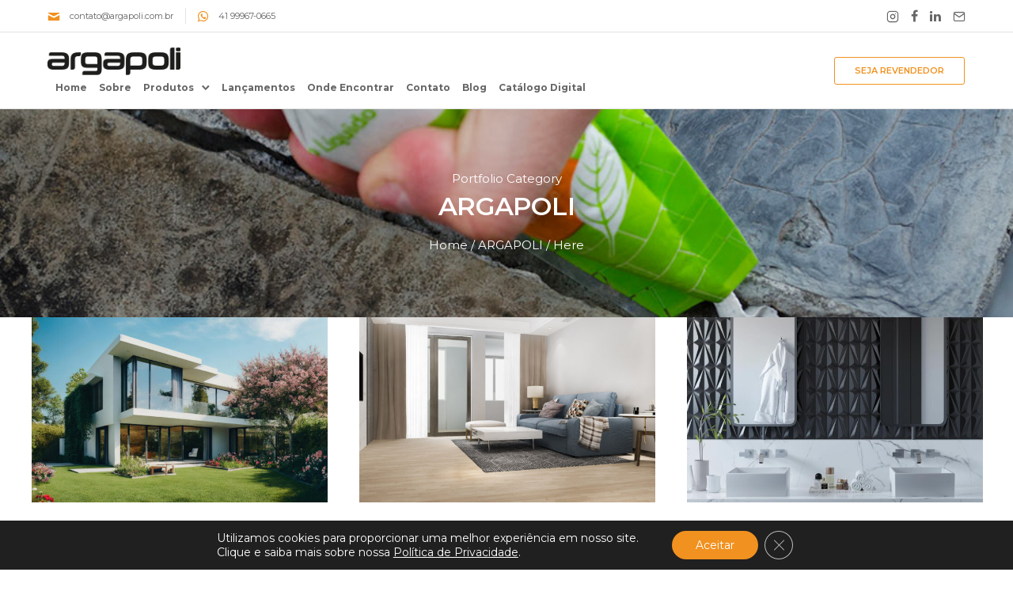

--- FILE ---
content_type: text/html; charset=UTF-8
request_url: https://argapoli.com.br/portfolio_categories/argapoli/
body_size: 29591
content:
<!doctype html>
<html class="no-js" lang="pt-BR">
<head>
	<meta charset="utf-8">
	<meta http-equiv="X-UA-Compatible" content="IE=edge,chrome=1" >
	<meta name="viewport" content="user-scalable=no, width=device-width, initial-scale=1, maximum-scale=1" />
    <meta name="apple-mobile-web-app-capable" content="yes" />
	<meta name='robots' content='index, follow, max-image-preview:large, max-snippet:-1, max-video-preview:-1' />

	<!-- This site is optimized with the Yoast SEO plugin v25.1 - https://yoast.com/wordpress/plugins/seo/ -->
	<title>Arquivos ARGAPOLI - Argapoli Argamassas Especiais</title><link rel="preload" data-rocket-preload as="style" href="https://fonts.googleapis.com/css?family=Montserrat%3A700%2C500%2C600%2C400%7CMontserrat%3A400%7CMontserrat%3A700%2C600%2C400&#038;display=swap" /><link rel="stylesheet" href="https://fonts.googleapis.com/css?family=Montserrat%3A700%2C500%2C600%2C400%7CMontserrat%3A400%7CMontserrat%3A700%2C600%2C400&#038;display=swap" media="print" onload="this.media='all'" /><noscript><link rel="stylesheet" href="https://fonts.googleapis.com/css?family=Montserrat%3A700%2C500%2C600%2C400%7CMontserrat%3A400%7CMontserrat%3A700%2C600%2C400&#038;display=swap" /></noscript>
	<link rel="canonical" href="https://argapoli.com.br/portfolio_categories/argapoli/" />
	<meta property="og:locale" content="pt_BR" />
	<meta property="og:type" content="article" />
	<meta property="og:title" content="Arquivos ARGAPOLI - Argapoli Argamassas Especiais" />
	<meta property="og:url" content="https://argapoli.com.br/portfolio_categories/argapoli/" />
	<meta property="og:site_name" content="Argapoli Argamassas Especiais" />
	<meta name="twitter:card" content="summary_large_image" />
	<script type="application/ld+json" class="yoast-schema-graph">{"@context":"https://schema.org","@graph":[{"@type":"CollectionPage","@id":"https://argapoli.com.br/portfolio_categories/argapoli/","url":"https://argapoli.com.br/portfolio_categories/argapoli/","name":"Arquivos ARGAPOLI - Argapoli Argamassas Especiais","isPartOf":{"@id":"https://argapoli.com.br/#website"},"primaryImageOfPage":{"@id":"https://argapoli.com.br/portfolio_categories/argapoli/#primaryimage"},"image":{"@id":"https://argapoli.com.br/portfolio_categories/argapoli/#primaryimage"},"thumbnailUrl":"https://argapoli.com.br/site/wp-content/uploads/2024/02/slide-linha-massas-polimericas.jpg","breadcrumb":{"@id":"https://argapoli.com.br/portfolio_categories/argapoli/#breadcrumb"},"inLanguage":"pt-BR"},{"@type":"ImageObject","inLanguage":"pt-BR","@id":"https://argapoli.com.br/portfolio_categories/argapoli/#primaryimage","url":"https://argapoli.com.br/site/wp-content/uploads/2024/02/slide-linha-massas-polimericas.jpg","contentUrl":"https://argapoli.com.br/site/wp-content/uploads/2024/02/slide-linha-massas-polimericas.jpg","width":1920,"height":1080},{"@type":"BreadcrumbList","@id":"https://argapoli.com.br/portfolio_categories/argapoli/#breadcrumb","itemListElement":[{"@type":"ListItem","position":1,"name":"Início","item":"https://argapoli.com.br/"},{"@type":"ListItem","position":2,"name":"ARGAPOLI"}]},{"@type":"WebSite","@id":"https://argapoli.com.br/#website","url":"https://argapoli.com.br/","name":"Argapoli Argamassas Especiais","description":"","publisher":{"@id":"https://argapoli.com.br/#organization"},"potentialAction":[{"@type":"SearchAction","target":{"@type":"EntryPoint","urlTemplate":"https://argapoli.com.br/?s={search_term_string}"},"query-input":{"@type":"PropertyValueSpecification","valueRequired":true,"valueName":"search_term_string"}}],"inLanguage":"pt-BR"},{"@type":"Organization","@id":"https://argapoli.com.br/#organization","name":"Argapoli Argamassas Especiais","url":"https://argapoli.com.br/","logo":{"@type":"ImageObject","inLanguage":"pt-BR","@id":"https://argapoli.com.br/#/schema/logo/image/","url":"https://argapoli.com.br/site/wp-content/uploads/2021/08/argapoli.png","contentUrl":"https://argapoli.com.br/site/wp-content/uploads/2021/08/argapoli.png","width":200,"height":50,"caption":"Argapoli Argamassas Especiais"},"image":{"@id":"https://argapoli.com.br/#/schema/logo/image/"}}]}</script>
	<!-- / Yoast SEO plugin. -->



<script>
dataLayer = [[]];
</script>
<!-- Google Tag Manager -->
<script>(function(w,d,s,l,i){w[l]=w[l]||[];w[l].push({'gtm.start':
new Date().getTime(),event:'gtm.js'});var f=d.getElementsByTagName(s)[0],
j=d.createElement(s),dl=l!='dataLayer'?'&l='+l:'';j.async=true;j.src=
'https://www.googletagmanager.com/gtm.js?id='+i+dl;f.parentNode.insertBefore(j,f);
})(window,document,'script','dataLayer','GTM-MZRWV5W7');</script>
<!-- End Google Tag Manager --><script type='application/javascript'  id='pys-version-script'>console.log('PixelYourSite Free version 10.2.1');</script>
<link rel='dns-prefetch' href='//fonts.googleapis.com' />
<link href='https://fonts.gstatic.com' crossorigin rel='preconnect' />
<link rel="alternate" type="application/rss+xml" title="Feed para Argapoli Argamassas Especiais &raquo;" href="https://argapoli.com.br/feed/" />
<link rel="alternate" type="application/rss+xml" title="Feed de comentários para Argapoli Argamassas Especiais &raquo;" href="https://argapoli.com.br/comments/feed/" />
<link rel="alternate" type="application/rss+xml" title="Feed para Argapoli Argamassas Especiais &raquo; ARGAPOLI Portfolio Categories" href="https://argapoli.com.br/portfolio_categories/argapoli/feed/" />
<style id='wp-img-auto-sizes-contain-inline-css' type='text/css'>
img:is([sizes=auto i],[sizes^="auto," i]){contain-intrinsic-size:3000px 1500px}
/*# sourceURL=wp-img-auto-sizes-contain-inline-css */
</style>
<style id='wp-emoji-styles-inline-css' type='text/css'>

	img.wp-smiley, img.emoji {
		display: inline !important;
		border: none !important;
		box-shadow: none !important;
		height: 1em !important;
		width: 1em !important;
		margin: 0 0.07em !important;
		vertical-align: -0.1em !important;
		background: none !important;
		padding: 0 !important;
	}
/*# sourceURL=wp-emoji-styles-inline-css */
</style>
<style id='wp-block-library-inline-css' type='text/css'>
:root{--wp-block-synced-color:#7a00df;--wp-block-synced-color--rgb:122,0,223;--wp-bound-block-color:var(--wp-block-synced-color);--wp-editor-canvas-background:#ddd;--wp-admin-theme-color:#007cba;--wp-admin-theme-color--rgb:0,124,186;--wp-admin-theme-color-darker-10:#006ba1;--wp-admin-theme-color-darker-10--rgb:0,107,160.5;--wp-admin-theme-color-darker-20:#005a87;--wp-admin-theme-color-darker-20--rgb:0,90,135;--wp-admin-border-width-focus:2px}@media (min-resolution:192dpi){:root{--wp-admin-border-width-focus:1.5px}}.wp-element-button{cursor:pointer}:root .has-very-light-gray-background-color{background-color:#eee}:root .has-very-dark-gray-background-color{background-color:#313131}:root .has-very-light-gray-color{color:#eee}:root .has-very-dark-gray-color{color:#313131}:root .has-vivid-green-cyan-to-vivid-cyan-blue-gradient-background{background:linear-gradient(135deg,#00d084,#0693e3)}:root .has-purple-crush-gradient-background{background:linear-gradient(135deg,#34e2e4,#4721fb 50%,#ab1dfe)}:root .has-hazy-dawn-gradient-background{background:linear-gradient(135deg,#faaca8,#dad0ec)}:root .has-subdued-olive-gradient-background{background:linear-gradient(135deg,#fafae1,#67a671)}:root .has-atomic-cream-gradient-background{background:linear-gradient(135deg,#fdd79a,#004a59)}:root .has-nightshade-gradient-background{background:linear-gradient(135deg,#330968,#31cdcf)}:root .has-midnight-gradient-background{background:linear-gradient(135deg,#020381,#2874fc)}:root{--wp--preset--font-size--normal:16px;--wp--preset--font-size--huge:42px}.has-regular-font-size{font-size:1em}.has-larger-font-size{font-size:2.625em}.has-normal-font-size{font-size:var(--wp--preset--font-size--normal)}.has-huge-font-size{font-size:var(--wp--preset--font-size--huge)}.has-text-align-center{text-align:center}.has-text-align-left{text-align:left}.has-text-align-right{text-align:right}.has-fit-text{white-space:nowrap!important}#end-resizable-editor-section{display:none}.aligncenter{clear:both}.items-justified-left{justify-content:flex-start}.items-justified-center{justify-content:center}.items-justified-right{justify-content:flex-end}.items-justified-space-between{justify-content:space-between}.screen-reader-text{border:0;clip-path:inset(50%);height:1px;margin:-1px;overflow:hidden;padding:0;position:absolute;width:1px;word-wrap:normal!important}.screen-reader-text:focus{background-color:#ddd;clip-path:none;color:#444;display:block;font-size:1em;height:auto;left:5px;line-height:normal;padding:15px 23px 14px;text-decoration:none;top:5px;width:auto;z-index:100000}html :where(.has-border-color){border-style:solid}html :where([style*=border-top-color]){border-top-style:solid}html :where([style*=border-right-color]){border-right-style:solid}html :where([style*=border-bottom-color]){border-bottom-style:solid}html :where([style*=border-left-color]){border-left-style:solid}html :where([style*=border-width]){border-style:solid}html :where([style*=border-top-width]){border-top-style:solid}html :where([style*=border-right-width]){border-right-style:solid}html :where([style*=border-bottom-width]){border-bottom-style:solid}html :where([style*=border-left-width]){border-left-style:solid}html :where(img[class*=wp-image-]){height:auto;max-width:100%}:where(figure){margin:0 0 1em}html :where(.is-position-sticky){--wp-admin--admin-bar--position-offset:var(--wp-admin--admin-bar--height,0px)}@media screen and (max-width:600px){html :where(.is-position-sticky){--wp-admin--admin-bar--position-offset:0px}}

/*# sourceURL=wp-block-library-inline-css */
</style><style id='global-styles-inline-css' type='text/css'>
:root{--wp--preset--aspect-ratio--square: 1;--wp--preset--aspect-ratio--4-3: 4/3;--wp--preset--aspect-ratio--3-4: 3/4;--wp--preset--aspect-ratio--3-2: 3/2;--wp--preset--aspect-ratio--2-3: 2/3;--wp--preset--aspect-ratio--16-9: 16/9;--wp--preset--aspect-ratio--9-16: 9/16;--wp--preset--color--black: #000000;--wp--preset--color--cyan-bluish-gray: #abb8c3;--wp--preset--color--white: #ffffff;--wp--preset--color--pale-pink: #f78da7;--wp--preset--color--vivid-red: #cf2e2e;--wp--preset--color--luminous-vivid-orange: #ff6900;--wp--preset--color--luminous-vivid-amber: #fcb900;--wp--preset--color--light-green-cyan: #7bdcb5;--wp--preset--color--vivid-green-cyan: #00d084;--wp--preset--color--pale-cyan-blue: #8ed1fc;--wp--preset--color--vivid-cyan-blue: #0693e3;--wp--preset--color--vivid-purple: #9b51e0;--wp--preset--gradient--vivid-cyan-blue-to-vivid-purple: linear-gradient(135deg,rgb(6,147,227) 0%,rgb(155,81,224) 100%);--wp--preset--gradient--light-green-cyan-to-vivid-green-cyan: linear-gradient(135deg,rgb(122,220,180) 0%,rgb(0,208,130) 100%);--wp--preset--gradient--luminous-vivid-amber-to-luminous-vivid-orange: linear-gradient(135deg,rgb(252,185,0) 0%,rgb(255,105,0) 100%);--wp--preset--gradient--luminous-vivid-orange-to-vivid-red: linear-gradient(135deg,rgb(255,105,0) 0%,rgb(207,46,46) 100%);--wp--preset--gradient--very-light-gray-to-cyan-bluish-gray: linear-gradient(135deg,rgb(238,238,238) 0%,rgb(169,184,195) 100%);--wp--preset--gradient--cool-to-warm-spectrum: linear-gradient(135deg,rgb(74,234,220) 0%,rgb(151,120,209) 20%,rgb(207,42,186) 40%,rgb(238,44,130) 60%,rgb(251,105,98) 80%,rgb(254,248,76) 100%);--wp--preset--gradient--blush-light-purple: linear-gradient(135deg,rgb(255,206,236) 0%,rgb(152,150,240) 100%);--wp--preset--gradient--blush-bordeaux: linear-gradient(135deg,rgb(254,205,165) 0%,rgb(254,45,45) 50%,rgb(107,0,62) 100%);--wp--preset--gradient--luminous-dusk: linear-gradient(135deg,rgb(255,203,112) 0%,rgb(199,81,192) 50%,rgb(65,88,208) 100%);--wp--preset--gradient--pale-ocean: linear-gradient(135deg,rgb(255,245,203) 0%,rgb(182,227,212) 50%,rgb(51,167,181) 100%);--wp--preset--gradient--electric-grass: linear-gradient(135deg,rgb(202,248,128) 0%,rgb(113,206,126) 100%);--wp--preset--gradient--midnight: linear-gradient(135deg,rgb(2,3,129) 0%,rgb(40,116,252) 100%);--wp--preset--font-size--small: 13px;--wp--preset--font-size--medium: 20px;--wp--preset--font-size--large: 36px;--wp--preset--font-size--x-large: 42px;--wp--preset--spacing--20: 0.44rem;--wp--preset--spacing--30: 0.67rem;--wp--preset--spacing--40: 1rem;--wp--preset--spacing--50: 1.5rem;--wp--preset--spacing--60: 2.25rem;--wp--preset--spacing--70: 3.38rem;--wp--preset--spacing--80: 5.06rem;--wp--preset--shadow--natural: 6px 6px 9px rgba(0, 0, 0, 0.2);--wp--preset--shadow--deep: 12px 12px 50px rgba(0, 0, 0, 0.4);--wp--preset--shadow--sharp: 6px 6px 0px rgba(0, 0, 0, 0.2);--wp--preset--shadow--outlined: 6px 6px 0px -3px rgb(255, 255, 255), 6px 6px rgb(0, 0, 0);--wp--preset--shadow--crisp: 6px 6px 0px rgb(0, 0, 0);}:where(.is-layout-flex){gap: 0.5em;}:where(.is-layout-grid){gap: 0.5em;}body .is-layout-flex{display: flex;}.is-layout-flex{flex-wrap: wrap;align-items: center;}.is-layout-flex > :is(*, div){margin: 0;}body .is-layout-grid{display: grid;}.is-layout-grid > :is(*, div){margin: 0;}:where(.wp-block-columns.is-layout-flex){gap: 2em;}:where(.wp-block-columns.is-layout-grid){gap: 2em;}:where(.wp-block-post-template.is-layout-flex){gap: 1.25em;}:where(.wp-block-post-template.is-layout-grid){gap: 1.25em;}.has-black-color{color: var(--wp--preset--color--black) !important;}.has-cyan-bluish-gray-color{color: var(--wp--preset--color--cyan-bluish-gray) !important;}.has-white-color{color: var(--wp--preset--color--white) !important;}.has-pale-pink-color{color: var(--wp--preset--color--pale-pink) !important;}.has-vivid-red-color{color: var(--wp--preset--color--vivid-red) !important;}.has-luminous-vivid-orange-color{color: var(--wp--preset--color--luminous-vivid-orange) !important;}.has-luminous-vivid-amber-color{color: var(--wp--preset--color--luminous-vivid-amber) !important;}.has-light-green-cyan-color{color: var(--wp--preset--color--light-green-cyan) !important;}.has-vivid-green-cyan-color{color: var(--wp--preset--color--vivid-green-cyan) !important;}.has-pale-cyan-blue-color{color: var(--wp--preset--color--pale-cyan-blue) !important;}.has-vivid-cyan-blue-color{color: var(--wp--preset--color--vivid-cyan-blue) !important;}.has-vivid-purple-color{color: var(--wp--preset--color--vivid-purple) !important;}.has-black-background-color{background-color: var(--wp--preset--color--black) !important;}.has-cyan-bluish-gray-background-color{background-color: var(--wp--preset--color--cyan-bluish-gray) !important;}.has-white-background-color{background-color: var(--wp--preset--color--white) !important;}.has-pale-pink-background-color{background-color: var(--wp--preset--color--pale-pink) !important;}.has-vivid-red-background-color{background-color: var(--wp--preset--color--vivid-red) !important;}.has-luminous-vivid-orange-background-color{background-color: var(--wp--preset--color--luminous-vivid-orange) !important;}.has-luminous-vivid-amber-background-color{background-color: var(--wp--preset--color--luminous-vivid-amber) !important;}.has-light-green-cyan-background-color{background-color: var(--wp--preset--color--light-green-cyan) !important;}.has-vivid-green-cyan-background-color{background-color: var(--wp--preset--color--vivid-green-cyan) !important;}.has-pale-cyan-blue-background-color{background-color: var(--wp--preset--color--pale-cyan-blue) !important;}.has-vivid-cyan-blue-background-color{background-color: var(--wp--preset--color--vivid-cyan-blue) !important;}.has-vivid-purple-background-color{background-color: var(--wp--preset--color--vivid-purple) !important;}.has-black-border-color{border-color: var(--wp--preset--color--black) !important;}.has-cyan-bluish-gray-border-color{border-color: var(--wp--preset--color--cyan-bluish-gray) !important;}.has-white-border-color{border-color: var(--wp--preset--color--white) !important;}.has-pale-pink-border-color{border-color: var(--wp--preset--color--pale-pink) !important;}.has-vivid-red-border-color{border-color: var(--wp--preset--color--vivid-red) !important;}.has-luminous-vivid-orange-border-color{border-color: var(--wp--preset--color--luminous-vivid-orange) !important;}.has-luminous-vivid-amber-border-color{border-color: var(--wp--preset--color--luminous-vivid-amber) !important;}.has-light-green-cyan-border-color{border-color: var(--wp--preset--color--light-green-cyan) !important;}.has-vivid-green-cyan-border-color{border-color: var(--wp--preset--color--vivid-green-cyan) !important;}.has-pale-cyan-blue-border-color{border-color: var(--wp--preset--color--pale-cyan-blue) !important;}.has-vivid-cyan-blue-border-color{border-color: var(--wp--preset--color--vivid-cyan-blue) !important;}.has-vivid-purple-border-color{border-color: var(--wp--preset--color--vivid-purple) !important;}.has-vivid-cyan-blue-to-vivid-purple-gradient-background{background: var(--wp--preset--gradient--vivid-cyan-blue-to-vivid-purple) !important;}.has-light-green-cyan-to-vivid-green-cyan-gradient-background{background: var(--wp--preset--gradient--light-green-cyan-to-vivid-green-cyan) !important;}.has-luminous-vivid-amber-to-luminous-vivid-orange-gradient-background{background: var(--wp--preset--gradient--luminous-vivid-amber-to-luminous-vivid-orange) !important;}.has-luminous-vivid-orange-to-vivid-red-gradient-background{background: var(--wp--preset--gradient--luminous-vivid-orange-to-vivid-red) !important;}.has-very-light-gray-to-cyan-bluish-gray-gradient-background{background: var(--wp--preset--gradient--very-light-gray-to-cyan-bluish-gray) !important;}.has-cool-to-warm-spectrum-gradient-background{background: var(--wp--preset--gradient--cool-to-warm-spectrum) !important;}.has-blush-light-purple-gradient-background{background: var(--wp--preset--gradient--blush-light-purple) !important;}.has-blush-bordeaux-gradient-background{background: var(--wp--preset--gradient--blush-bordeaux) !important;}.has-luminous-dusk-gradient-background{background: var(--wp--preset--gradient--luminous-dusk) !important;}.has-pale-ocean-gradient-background{background: var(--wp--preset--gradient--pale-ocean) !important;}.has-electric-grass-gradient-background{background: var(--wp--preset--gradient--electric-grass) !important;}.has-midnight-gradient-background{background: var(--wp--preset--gradient--midnight) !important;}.has-small-font-size{font-size: var(--wp--preset--font-size--small) !important;}.has-medium-font-size{font-size: var(--wp--preset--font-size--medium) !important;}.has-large-font-size{font-size: var(--wp--preset--font-size--large) !important;}.has-x-large-font-size{font-size: var(--wp--preset--font-size--x-large) !important;}
/*# sourceURL=global-styles-inline-css */
</style>

<style id='classic-theme-styles-inline-css' type='text/css'>
/*! This file is auto-generated */
.wp-block-button__link{color:#fff;background-color:#32373c;border-radius:9999px;box-shadow:none;text-decoration:none;padding:calc(.667em + 2px) calc(1.333em + 2px);font-size:1.125em}.wp-block-file__button{background:#32373c;color:#fff;text-decoration:none}
/*# sourceURL=/wp-includes/css/classic-themes.min.css */
</style>
<link rel='stylesheet' id='typehub-css' href='https://argapoli.com.br/site/wp-content/plugins/-%20-%20-%20-%20tatsu/includes/typehub/public/css/typehub-public.css?ver=2.0.6' type='text/css' media='all' />

<link rel='stylesheet' id='tatsu-main-css' href='https://argapoli.com.br/site/wp-content/plugins/-%20-%20-%20-%20tatsu/public/css/tatsu.min.css?ver=3.5.3' type='text/css' media='all' />
<link data-minify="1" rel='stylesheet' id='font_awesome_brands-css' href='https://argapoli.com.br/site/wp-content/cache/min/1/site/wp-content/plugins/-%20-%20-%20-%20tatsu/includes/icons/font_awesome/brands.css?ver=1748270528' type='text/css' media='all' />
<link data-minify="1" rel='stylesheet' id='tatsu_icons-css' href='https://argapoli.com.br/site/wp-content/cache/min/1/site/wp-content/plugins/-%20-%20-%20-%20tatsu/includes/icons/tatsu_icons/tatsu-icons.css?ver=1748270528' type='text/css' media='all' />
<link rel='stylesheet' id='be-grid-portfolio-css' href='https://argapoli.com.br/site/wp-content/plugins/be-grid/css/be-grid.min.css?ver=1.2.8' type='text/css' media='all' />
<link rel='stylesheet' id='exponent-modules-css' href='https://argapoli.com.br/site/wp-content/plugins/exponent-modules/public/css/exponent-modules.min.css?ver=2.1.7' type='text/css' media='all' />
<link data-minify="1" rel='stylesheet' id='exponent-core-icons-css' href='https://argapoli.com.br/site/wp-content/cache/min/1/site/wp-content/themes/argapoli/fonts/icons.css?ver=1748270528' type='text/css' media='all' />
<link data-minify="1" rel='stylesheet' id='exponent-vendor-css' href='https://argapoli.com.br/site/wp-content/cache/min/1/site/wp-content/themes/argapoli/css/vendor/vendor.min.css?ver=1748270528' type='text/css' media='all' />
<link rel='stylesheet' id='exponent-main-css-css' href='https://argapoli.com.br/site/wp-content/themes/argapoli/css/main.min.css?ver=1.2.9.2' type='text/css' media='all' />
<link rel='stylesheet' id='exponent-style-css-css' href='https://argapoli.com.br/site/wp-content/themes/argapoli/style.css?ver=1.2.9.2' type='text/css' media='all' />
<link data-minify="1" rel='stylesheet' id='moove_gdpr_frontend-css' href='https://argapoli.com.br/site/wp-content/cache/min/1/site/wp-content/plugins/gdpr-cookie-compliance/dist/styles/gdpr-main-nf.css?ver=1748270528' type='text/css' media='all' />
<style id='moove_gdpr_frontend-inline-css' type='text/css'>
				#moove_gdpr_cookie_modal .moove-gdpr-modal-content .moove-gdpr-tab-main h3.tab-title, 
				#moove_gdpr_cookie_modal .moove-gdpr-modal-content .moove-gdpr-tab-main span.tab-title,
				#moove_gdpr_cookie_modal .moove-gdpr-modal-content .moove-gdpr-modal-left-content #moove-gdpr-menu li a, 
				#moove_gdpr_cookie_modal .moove-gdpr-modal-content .moove-gdpr-modal-left-content #moove-gdpr-menu li button,
				#moove_gdpr_cookie_modal .moove-gdpr-modal-content .moove-gdpr-modal-left-content .moove-gdpr-branding-cnt a,
				#moove_gdpr_cookie_modal .moove-gdpr-modal-content .moove-gdpr-modal-footer-content .moove-gdpr-button-holder a.mgbutton, 
				#moove_gdpr_cookie_modal .moove-gdpr-modal-content .moove-gdpr-modal-footer-content .moove-gdpr-button-holder button.mgbutton,
				#moove_gdpr_cookie_modal .cookie-switch .cookie-slider:after, 
				#moove_gdpr_cookie_modal .cookie-switch .slider:after, 
				#moove_gdpr_cookie_modal .switch .cookie-slider:after, 
				#moove_gdpr_cookie_modal .switch .slider:after,
				#moove_gdpr_cookie_info_bar .moove-gdpr-info-bar-container .moove-gdpr-info-bar-content p, 
				#moove_gdpr_cookie_info_bar .moove-gdpr-info-bar-container .moove-gdpr-info-bar-content p a,
				#moove_gdpr_cookie_info_bar .moove-gdpr-info-bar-container .moove-gdpr-info-bar-content a.mgbutton, 
				#moove_gdpr_cookie_info_bar .moove-gdpr-info-bar-container .moove-gdpr-info-bar-content button.mgbutton,
				#moove_gdpr_cookie_modal .moove-gdpr-modal-content .moove-gdpr-tab-main .moove-gdpr-tab-main-content h1, 
				#moove_gdpr_cookie_modal .moove-gdpr-modal-content .moove-gdpr-tab-main .moove-gdpr-tab-main-content h2, 
				#moove_gdpr_cookie_modal .moove-gdpr-modal-content .moove-gdpr-tab-main .moove-gdpr-tab-main-content h3, 
				#moove_gdpr_cookie_modal .moove-gdpr-modal-content .moove-gdpr-tab-main .moove-gdpr-tab-main-content h4, 
				#moove_gdpr_cookie_modal .moove-gdpr-modal-content .moove-gdpr-tab-main .moove-gdpr-tab-main-content h5, 
				#moove_gdpr_cookie_modal .moove-gdpr-modal-content .moove-gdpr-tab-main .moove-gdpr-tab-main-content h6,
				#moove_gdpr_cookie_modal .moove-gdpr-modal-content.moove_gdpr_modal_theme_v2 .moove-gdpr-modal-title .tab-title,
				#moove_gdpr_cookie_modal .moove-gdpr-modal-content.moove_gdpr_modal_theme_v2 .moove-gdpr-tab-main h3.tab-title, 
				#moove_gdpr_cookie_modal .moove-gdpr-modal-content.moove_gdpr_modal_theme_v2 .moove-gdpr-tab-main span.tab-title,
				#moove_gdpr_cookie_modal .moove-gdpr-modal-content.moove_gdpr_modal_theme_v2 .moove-gdpr-branding-cnt a {
				 	font-weight: inherit				}
			#moove_gdpr_cookie_modal,#moove_gdpr_cookie_info_bar,.gdpr_cookie_settings_shortcode_content{font-family:Montserrat,sans-serif}#moove_gdpr_save_popup_settings_button{background-color:#373737;color:#fff}#moove_gdpr_save_popup_settings_button:hover{background-color:#000}#moove_gdpr_cookie_info_bar .moove-gdpr-info-bar-container .moove-gdpr-info-bar-content a.mgbutton,#moove_gdpr_cookie_info_bar .moove-gdpr-info-bar-container .moove-gdpr-info-bar-content button.mgbutton{background-color:#f1911f}#moove_gdpr_cookie_modal .moove-gdpr-modal-content .moove-gdpr-modal-footer-content .moove-gdpr-button-holder a.mgbutton,#moove_gdpr_cookie_modal .moove-gdpr-modal-content .moove-gdpr-modal-footer-content .moove-gdpr-button-holder button.mgbutton,.gdpr_cookie_settings_shortcode_content .gdpr-shr-button.button-green{background-color:#f1911f;border-color:#f1911f}#moove_gdpr_cookie_modal .moove-gdpr-modal-content .moove-gdpr-modal-footer-content .moove-gdpr-button-holder a.mgbutton:hover,#moove_gdpr_cookie_modal .moove-gdpr-modal-content .moove-gdpr-modal-footer-content .moove-gdpr-button-holder button.mgbutton:hover,.gdpr_cookie_settings_shortcode_content .gdpr-shr-button.button-green:hover{background-color:#fff;color:#f1911f}#moove_gdpr_cookie_modal .moove-gdpr-modal-content .moove-gdpr-modal-close i,#moove_gdpr_cookie_modal .moove-gdpr-modal-content .moove-gdpr-modal-close span.gdpr-icon{background-color:#f1911f;border:1px solid #f1911f}#moove_gdpr_cookie_info_bar span.change-settings-button.focus-g,#moove_gdpr_cookie_info_bar span.change-settings-button:focus,#moove_gdpr_cookie_info_bar button.change-settings-button.focus-g,#moove_gdpr_cookie_info_bar button.change-settings-button:focus{-webkit-box-shadow:0 0 1px 3px #f1911f;-moz-box-shadow:0 0 1px 3px #f1911f;box-shadow:0 0 1px 3px #f1911f}#moove_gdpr_cookie_modal .moove-gdpr-modal-content .moove-gdpr-modal-close i:hover,#moove_gdpr_cookie_modal .moove-gdpr-modal-content .moove-gdpr-modal-close span.gdpr-icon:hover,#moove_gdpr_cookie_info_bar span[data-href]>u.change-settings-button{color:#f1911f}#moove_gdpr_cookie_modal .moove-gdpr-modal-content .moove-gdpr-modal-left-content #moove-gdpr-menu li.menu-item-selected a span.gdpr-icon,#moove_gdpr_cookie_modal .moove-gdpr-modal-content .moove-gdpr-modal-left-content #moove-gdpr-menu li.menu-item-selected button span.gdpr-icon{color:inherit}#moove_gdpr_cookie_modal .moove-gdpr-modal-content .moove-gdpr-modal-left-content #moove-gdpr-menu li a span.gdpr-icon,#moove_gdpr_cookie_modal .moove-gdpr-modal-content .moove-gdpr-modal-left-content #moove-gdpr-menu li button span.gdpr-icon{color:inherit}#moove_gdpr_cookie_modal .gdpr-acc-link{line-height:0;font-size:0;color:transparent;position:absolute}#moove_gdpr_cookie_modal .moove-gdpr-modal-content .moove-gdpr-modal-close:hover i,#moove_gdpr_cookie_modal .moove-gdpr-modal-content .moove-gdpr-modal-left-content #moove-gdpr-menu li a,#moove_gdpr_cookie_modal .moove-gdpr-modal-content .moove-gdpr-modal-left-content #moove-gdpr-menu li button,#moove_gdpr_cookie_modal .moove-gdpr-modal-content .moove-gdpr-modal-left-content #moove-gdpr-menu li button i,#moove_gdpr_cookie_modal .moove-gdpr-modal-content .moove-gdpr-modal-left-content #moove-gdpr-menu li a i,#moove_gdpr_cookie_modal .moove-gdpr-modal-content .moove-gdpr-tab-main .moove-gdpr-tab-main-content a:hover,#moove_gdpr_cookie_info_bar.moove-gdpr-dark-scheme .moove-gdpr-info-bar-container .moove-gdpr-info-bar-content a.mgbutton:hover,#moove_gdpr_cookie_info_bar.moove-gdpr-dark-scheme .moove-gdpr-info-bar-container .moove-gdpr-info-bar-content button.mgbutton:hover,#moove_gdpr_cookie_info_bar.moove-gdpr-dark-scheme .moove-gdpr-info-bar-container .moove-gdpr-info-bar-content a:hover,#moove_gdpr_cookie_info_bar.moove-gdpr-dark-scheme .moove-gdpr-info-bar-container .moove-gdpr-info-bar-content button:hover,#moove_gdpr_cookie_info_bar.moove-gdpr-dark-scheme .moove-gdpr-info-bar-container .moove-gdpr-info-bar-content span.change-settings-button:hover,#moove_gdpr_cookie_info_bar.moove-gdpr-dark-scheme .moove-gdpr-info-bar-container .moove-gdpr-info-bar-content button.change-settings-button:hover,#moove_gdpr_cookie_info_bar.moove-gdpr-dark-scheme .moove-gdpr-info-bar-container .moove-gdpr-info-bar-content u.change-settings-button:hover,#moove_gdpr_cookie_info_bar span[data-href]>u.change-settings-button,#moove_gdpr_cookie_info_bar.moove-gdpr-dark-scheme .moove-gdpr-info-bar-container .moove-gdpr-info-bar-content a.mgbutton.focus-g,#moove_gdpr_cookie_info_bar.moove-gdpr-dark-scheme .moove-gdpr-info-bar-container .moove-gdpr-info-bar-content button.mgbutton.focus-g,#moove_gdpr_cookie_info_bar.moove-gdpr-dark-scheme .moove-gdpr-info-bar-container .moove-gdpr-info-bar-content a.focus-g,#moove_gdpr_cookie_info_bar.moove-gdpr-dark-scheme .moove-gdpr-info-bar-container .moove-gdpr-info-bar-content button.focus-g,#moove_gdpr_cookie_info_bar.moove-gdpr-dark-scheme .moove-gdpr-info-bar-container .moove-gdpr-info-bar-content a.mgbutton:focus,#moove_gdpr_cookie_info_bar.moove-gdpr-dark-scheme .moove-gdpr-info-bar-container .moove-gdpr-info-bar-content button.mgbutton:focus,#moove_gdpr_cookie_info_bar.moove-gdpr-dark-scheme .moove-gdpr-info-bar-container .moove-gdpr-info-bar-content a:focus,#moove_gdpr_cookie_info_bar.moove-gdpr-dark-scheme .moove-gdpr-info-bar-container .moove-gdpr-info-bar-content button:focus,#moove_gdpr_cookie_info_bar.moove-gdpr-dark-scheme .moove-gdpr-info-bar-container .moove-gdpr-info-bar-content span.change-settings-button.focus-g,span.change-settings-button:focus,button.change-settings-button.focus-g,button.change-settings-button:focus,#moove_gdpr_cookie_info_bar.moove-gdpr-dark-scheme .moove-gdpr-info-bar-container .moove-gdpr-info-bar-content u.change-settings-button.focus-g,#moove_gdpr_cookie_info_bar.moove-gdpr-dark-scheme .moove-gdpr-info-bar-container .moove-gdpr-info-bar-content u.change-settings-button:focus{color:#f1911f}#moove_gdpr_cookie_modal .moove-gdpr-branding.focus-g span,#moove_gdpr_cookie_modal .moove-gdpr-modal-content .moove-gdpr-tab-main a.focus-g{color:#f1911f}#moove_gdpr_cookie_modal.gdpr_lightbox-hide{display:none}
/*# sourceURL=moove_gdpr_frontend-inline-css */
</style>
<script type="text/javascript" src="https://argapoli.com.br/site/wp-content/plugins/-%20-%20-%20-%20tatsu/includes/typehub/public/js/webfont.min.js?ver=6.9" id="webfontloader-js"></script>
<script type="text/javascript" src="https://argapoli.com.br/site/wp-includes/js/jquery/jquery.min.js?ver=3.7.1" id="jquery-core-js"></script>
<script type="text/javascript" src="https://argapoli.com.br/site/wp-includes/js/jquery/jquery-migrate.min.js?ver=3.4.1" id="jquery-migrate-js"></script>
<script type="text/javascript" src="https://argapoli.com.br/site/wp-content/themes/argapoli/js/vendor/modernizr.min.js?ver=6.9" id="modernizr-js"></script>
<script type="text/javascript" src="https://argapoli.com.br/site/wp-content/plugins/pixelyoursite/dist/scripts/jquery.bind-first-0.2.3.min.js?ver=6.9" id="jquery-bind-first-js"></script>
<script type="text/javascript" src="https://argapoli.com.br/site/wp-content/plugins/pixelyoursite/dist/scripts/js.cookie-2.1.3.min.js?ver=2.1.3" id="js-cookie-pys-js"></script>
<script type="text/javascript" src="https://argapoli.com.br/site/wp-content/plugins/pixelyoursite/dist/scripts/tld.min.js?ver=2.3.1" id="js-tld-js"></script>
<script type="text/javascript" id="pys-js-extra">
/* <![CDATA[ */
var pysOptions = {"staticEvents":{"facebook":{"init_event":[{"delay":0,"type":"static","ajaxFire":false,"name":"PageView","pixelIds":["1011935947649949"],"eventID":"15a56564-a8ce-4b29-ad25-26495249b25c","params":{"page_title":"ARGAPOLI","post_type":"portfolio_categories","post_id":50,"plugin":"PixelYourSite","user_role":"guest","event_url":"argapoli.com.br/portfolio_categories/argapoli/"},"e_id":"init_event","ids":[],"hasTimeWindow":false,"timeWindow":0,"woo_order":"","edd_order":""}]}},"dynamicEvents":[],"triggerEvents":[],"triggerEventTypes":[],"facebook":{"pixelIds":["1011935947649949"],"advancedMatching":[],"advancedMatchingEnabled":false,"removeMetadata":true,"contentParams":{"post_type":"portfolio_categories","post_id":50,"content_name":"ARGAPOLI"},"commentEventEnabled":true,"wooVariableAsSimple":false,"downloadEnabled":true,"formEventEnabled":true,"serverApiEnabled":false,"wooCRSendFromServer":false,"send_external_id":null,"enabled_medical":false,"do_not_track_medical_param":["event_url","post_title","page_title","landing_page","content_name","categories","category_name","tags"],"meta_ldu":false},"debug":"","siteUrl":"https://argapoli.com.br/site","ajaxUrl":"https://argapoli.com.br/site/wp-admin/admin-ajax.php","ajax_event":"a17ffe2544","enable_remove_download_url_param":"1","cookie_duration":"7","last_visit_duration":"60","enable_success_send_form":"","ajaxForServerEvent":"1","ajaxForServerStaticEvent":"1","send_external_id":"1","external_id_expire":"180","track_cookie_for_subdomains":"1","google_consent_mode":"1","gdpr":{"ajax_enabled":false,"all_disabled_by_api":false,"facebook_disabled_by_api":false,"analytics_disabled_by_api":false,"google_ads_disabled_by_api":false,"pinterest_disabled_by_api":false,"bing_disabled_by_api":false,"externalID_disabled_by_api":false,"facebook_prior_consent_enabled":true,"analytics_prior_consent_enabled":true,"google_ads_prior_consent_enabled":null,"pinterest_prior_consent_enabled":true,"bing_prior_consent_enabled":true,"cookiebot_integration_enabled":false,"cookiebot_facebook_consent_category":"marketing","cookiebot_analytics_consent_category":"statistics","cookiebot_tiktok_consent_category":"marketing","cookiebot_google_ads_consent_category":null,"cookiebot_pinterest_consent_category":"marketing","cookiebot_bing_consent_category":"marketing","consent_magic_integration_enabled":false,"real_cookie_banner_integration_enabled":false,"cookie_notice_integration_enabled":false,"cookie_law_info_integration_enabled":false,"analytics_storage":{"enabled":true,"value":"granted","filter":false},"ad_storage":{"enabled":true,"value":"granted","filter":false},"ad_user_data":{"enabled":true,"value":"granted","filter":false},"ad_personalization":{"enabled":true,"value":"granted","filter":false}},"cookie":{"disabled_all_cookie":false,"disabled_start_session_cookie":false,"disabled_advanced_form_data_cookie":false,"disabled_landing_page_cookie":false,"disabled_first_visit_cookie":false,"disabled_trafficsource_cookie":false,"disabled_utmTerms_cookie":false,"disabled_utmId_cookie":false},"tracking_analytics":{"TrafficSource":"direct","TrafficLanding":"undefined","TrafficUtms":[],"TrafficUtmsId":[]},"GATags":{"ga_datalayer_type":"default","ga_datalayer_name":"dataLayerPYS"},"woo":{"enabled":false},"edd":{"enabled":false},"cache_bypass":"1768902489"};
//# sourceURL=pys-js-extra
/* ]]> */
</script>
<script data-minify="1" type="text/javascript" src="https://argapoli.com.br/site/wp-content/cache/min/1/site/wp-content/plugins/pixelyoursite/dist/scripts/public.js?ver=1748270528" id="pys-js"></script>
<link rel="https://api.w.org/" href="https://argapoli.com.br/wp-json/" /><link rel="EditURI" type="application/rsd+xml" title="RSD" href="https://argapoli.com.br/site/xmlrpc.php?rsd" />
<meta name="generator" content="WordPress 6.9" />
<style id="be-dynamic-css" type="text/css"> 
/****************************************************
Header Styles
*****************************************************/

.exponent-menu li a:hover,
.exponent-menu li.current-menu-item > a,
.exponent-mobile-menu li a:hover,
.exponent-mobile-menu li.current-menu-item > a,
.exponent-menu > ul > li:hover > a,
.exponent-menu .exponent-sub-menu > li:hover > a{
  color:  rgba(241,145,31,1);
}
.exponent-menu > ul > li:hover > .exponent-sub-menu-indicator svg polyline,
.exponent-menu .exponent-sub-menu > li:hover svg polyline {
  stroke : rgba(241,145,31,1);
}
/**
 * Common Styles
 */
blockquote {
  border-left: 4px solid rgba(241,145,31,1);
}
a {
  color : rgba(241,145,31,1);
}

.flickity-page-dots .dot.is-selected {
  background : rgba(241,145,31,1);
}

/**
 * Form Styles
 */ 

.exp-form-border {
  background-color : rgba(241,145,31,1);
}
.exp-form-border-with-underline .exp-form-field-active .exp-form-field-label {
   color : rgba(241,145,31,1); 
}

.exp-form-rounded input:not([type = "submit"]):focus,
.exp-form-rounded textarea:focus,
.exp-form-rounded select:focus {
   border-color : rgba(241,145,31,1);
}
.exp-form-pill input:not([type = "submit"]):focus,
.exp-form-pill textarea:focus,
.exp-form-pill select:focus {
  border-color : rgba(241,145,31,1);
}


.exp-form-pill input:not([type = "submit"]),
.exp-form-pill textarea,
.exp-form-pill select,
.exp-form-rounded input,
.exp-form-rounded textarea,
.exp-form-rounded select {
    background-color : rgba(248,248,248,1);
}

input[ type = "submit" ] {
  color : #ffffff;
  background : rgba(241,145,31,1);
}

/**
 * Posts Styles
 */


.exp-post-categories-normal a:hover,
.exp-post-title a:hover,
.exp-post-author .exp-post-author-name:hover {
    color : rgba(241,145,31,1);
}

.pages_list a {
  background: rgba(102,102,102,1);
  color: #ffffff;
}

.pages_list a:hover {
  background: rgba(241,145,31,1);
  color: #ffffff;
}

.exp-categories-post-count {
  color : rgba(241,145,31,1);
}

.exp-archive-post-count {
  color : rgba(241,145,31,1);
}

.widget_calendar tbody a {
  color : rgba(241,145,31,1);
}

.exp-read-more.exp-read-more-underlined::after {
  background : rgba(241,145,31,1);
}

.exp-posts-nav {
   padding-top : 20px;
   padding-bottom : 20px;
}

.exp-home-grid-icon {
  color : rgba(102,102,102,1);
}

.exp-read-more-underlined {
  color : rgba(102,102,102,1);
}
.exp-read-more-underlined::before {
  color : rgba(102,102,102,1);
}
.exp-read-more-underlined:hover {
  color : rgba(241,145,31,1);
}
.exp-read-more-underlined:hover::after {
  color : rgba(241,145,31,1);
}

/**
 * anchor styles
 */

  .menu-item.current-menu-item > a {
    color : rgba(241,145,31,1);
  }

 .exp-breadcrumbs a:hover,
 .widget a:hover {
   color : rgba(241,145,31,1);
 }
 .widget .tag-cloud-link:hover {
   background : rgba(241,145,31,1);
 }

.exp-post-single-footer-author {
   background : #ffffff;
}

.exp-pagination .page-numbers:not(.current):hover {
  background : rgba(248,248,248,1);
}

.exp-post-single-footer-tags .exp-term:hover,
.exp-pagination .current {
  color : #ffffff;
  background : rgba(241,145,31,1);
}
.exp-pagination .current {
  border-color:  rgba(241,145,31,1);
  box-shadow : 0 7px 14px -6px rgba(241,145,31,1);
}
.exp-pagination a:hover {
  color : rgba(241,145,31,1);
}

/**
 * Comments
 */
#cancel-comment-reply-link:hover,
.exp-comment-reply:hover {
  color : rgba(241,145,31,1);
}

/**
 * Widgets
 */
.exp-archive-post-count,
.exp-categories-post-count {
  background : rgba(248,248,248,1);
}
.exp-archive-widget-link:hover a {
  color : rgba(241,145,31,1)}
.exp-archive-widget-link:hover .exp-archive-post-count {
  background : rgba(241,145,31,1);
  color : #ffffff;
}
.exp-categories-widget-link:hover > a {
  color : rgba(241,145,31,1);
}
.exp-categories-widget-link:hover > .exp-categories-post-count {
  color : #ffffff;
  background : rgba(241,145,31,1);
}
.widget_calendar tbody a {
  background : rgba(248,248,248,1);
}
#wp-calendar caption {
  color: rgba(102,102,102,1);
}
.widget_calendar tbody a:hover {
  color : #ffffff;
  background : rgba(241,145,31,1);
}
.tagcloud .tag-cloud-link {
  background : rgba(248,248,248,1);
}
.tagcloud .tag-cloud-link:hover {
  color : #ffffff;
  background : rgba(241,145,31,1);
}

/**
 * Accordion Module
 */
.accordion-head:hover {
    color: rgba(241,145,31,1);
}

/** Loader color */
.exp-subscribe-loader-inner {
  border-color : rgba(248,248,248,1);
  border-left-color : rgba(241,145,31,1);
}

#be-themes-page-loader .style-spin{
    border: 7px solid rgba(241,145,31,0.3);
    border-top-color: rgba(241,145,31,1);
}

#be-themes-page-loader .style-ring div{
	border: 6px solid rgba(241,145,31,0.6);
	border-color:rgba(241,145,31,0.6) transparent transparent transparent;
}

#be-themes-page-loader .style-ellipsis div {
	background:rgba(241,145,31,1);
}

#be-themes-page-loader .style-ripple div {
	border: 4px solid rgba(241,145,31,1);
}

/**
 * Back to Top
 */
#be-themes-back-to-top {
   background : rgba(241,145,31,1);
   color : #ffffff;
}

/**
 * Backgrounds
 */

  body {
      background : rgba(255, 255, 255, 1)  }

/**
 * Entry Header
 */
  .exp-entry-header {
    background : #F5F6FA url(https://argapoli.com.br/site/wp-content/uploads/2021/12/argapoli-praticidade.jpg) center center/cover;
    color : #ffffff;
    padding-top : 80px;
    padding-bottom : 80px;
  }
  .exp-entry-header .exp-post-entry-title {
    color : #ffffff;
  }

  .exp-breadcrumbs {
    color : ;
  }


/**
 * Search Form
 */
.search:focus ~ .exp-searchform-icon,
.exp-form-field-active .exp-searchform-icon {
    color : rgba(241,145,31,1);
}

/**
 * Woocommerce
 */

.woocommerce-orders-table a:hover {
  color : rgba(241,145,31,1);
}

.woocommerce-table--order-downloads td a:hover {
  color : rgba(241,145,31,1);
}

.exp-quick-view {
  background : rgba(241,145,31,1);
  color : #ffffff;
}

.exp-wc-price-cart-wrap .exp-add-to-cart {
  color : rgba(241,145,31,1);
}

.exp-wc-meta-value a:hover {
  color : rgba(241,145,31,1);
}

.single_add_to_cart_button {
  color : #ffffff;
  background : rgba(241,145,31,1);
}
.single_add_to_cart_button:hover {
  color : rgba(241,145,31,1);
  background : #ffffff;
  border : 1px solid rgba(241,145,31,1);
}

.wc-tabs .active {
  color : rgba(241,145,31,1);
  border-bottom : 2px solid rgba(241,145,31,1);
}

.exp-product-categories a:hover {
  color : rgba(241,145,31,1);
}

.products .exp-product-title a:hover {
  color : rgba(241,145,31,1);
}

.exp-add-to-wishlist-icon:hover,
.exp-already-in-wishlist {
  color : rgba(241,145,31,1);
}
.products .exp-already-in-wishlist-icon {
  color : rgba(241,145,31,1);
}
.exp-wc-product-info-inner .exp-add-to-wishlist:hover { 
  color : rgba(241,145,31,1);
}

.exp-wc-add-to-cart-icon:hover {
  color : rgba(241,145,31,1);
}

.exp-wc-quickview .product_title:hover {
  color : rgba(241,145,31,1);
}

.woocommerce-mini-cart__buttons a {
   color : #ffffff;
   background : rgba(241,145,31,1);
}
.woocommerce-mini-cart__buttons a:hover {
  color : rgba(241,145,31,1);
  background  : #ffffff;
  border-color : rgba(241,145,31,1);
}

.woocommerce-mini-cart__buttons .checkout {
  color : rgba(241,145,31,1);
  background  : #ffffff;
}
.woocommerce-mini-cart__buttons .checkout:hover {
  color : #ffffff;
  background : rgba(241,145,31,1);
}

.exp-wc-cart-product-title:hover {
  color : rgba(241,145,31,1);
}

.grouped_form a:hover {
  color : rgba(241,145,31,1);
}

.product-categories .cat-item a:hover {
    color: rgba(241,145,31,1);
}
.product-categories .cat-item a:hover + .count > .exp-categories-post-count {
    background: rgba(241,145,31,1);
    color : #ffffff;
}

.widget .price_slider {
  background : rgba(248,248,248,1);
}

.ui-slider-handle,
.ui-slider-range {
  border-color : rgba(241,145,31,1);
}

.price_slider_amount button {
  background : rgba(241,145,31,1);
}

.woocommerce-widget-layered-nav-list__item .count {
  color : rgba(241,145,31,1);
}
.woocommerce-widget-layered-nav-list__item .count {
  background : rgba(248,248,248,1);
}
.woocommerce-widget-layered-nav-list__item > a:hover {
  color : rgba(241,145,31,1);
}
.woocommerce-widget-layered-nav-list__item > a:hover + .count {
  background : rgba(241,145,31,1);
  color : #ffffff;
}

.widget_layered_nav_filters .chosen {
  color : #ffffff;
  background  : rgba(241,145,31,1);
}

.woocommerce-cart-form__contents .product-name a:hover,
.wishlist_table .product-name a:hover {
  color : rgba(241,145,31,1);
}

.coupon button {
  color : #ffffff;
  background : rgba(241,145,31,1);
}

button[name = "calc_shipping"] {
  color : #ffffff;
  background : rgba(241,145,31,1);
}

.cart_totals .checkout-button {
  color : #ffffff;
  background : rgba(241,145,31,1);
}

.woocommerce-form-coupon button[name = "apply_coupon"] {
  color : #ffffff;
  background : rgba(241,145,31,1);
}

.woocommerce-shipping-fields input:focus,
.woocommerce-billing-fields input:focus,
.woocommerce-form-login input:focus,
.woocommerce-form-register input:focus,
.woocommerce-form-coupon input:focus,
.woocommerce-address-fields input:focus, 
.woocommerce-EditAccountForm input:focus {
  border-color : rgba(241,145,31,1);
}

.woocommerce-additional-fields textarea:focus {
  border-color : rgba(241,145,31,1); 
}

button[name = "woocommerce_checkout_place_order"] {
  color : #ffffff;
  background : rgba(241,145,31,1);
}

.woocommerce-table--order-details .product-name a:hover {
    color : rgba(241,145,31,1);
}

.woocommerce-MyAccount-navigation-link:hover {
  color : rgba(241,145,31,1);
}

.woocommerce-orders-table .woocommerce-orders-table__cell-order-number a {
  color : rgba(241,145,31,1);
}

.woocommerce-account .woocommerce-Address-title a {
  color : rgba(241,145,31,1);
}

.woocommerce-review__verified.verified {
    background : rgba(248,248,248,1);
}

.woocommerce-form-login button[name="login"],
.woocommerce-form-register button[name="register"] {
  color : #ffffff;
  background : rgba(241,145,31,1);
}

.woocommerce-address-fields button[name = "save_address"],
.woocommerce-EditAccountForm button[name = "save_account_details"] {
  color : #ffffff;
  background : rgba(241,145,31,1);
}

.woocommerce-form-coupon-toggle .showcoupon,
.woocommerce-form-login-toggle .showlogin,
.lost_password a,
.exp-wc-product-share-icons .custom-share-button,
.yith-wcwl-share a {
  color : rgba(102,102,102,1);
}

.exponent-cart-count {
  background : rgba(241,145,31,1);
  color : #ffffff;
}

/**
 * Portfolio details btn
 */
.be-portfolio-details .mediumbtn {
  background: rgba(241,145,31,1);
  color:#ffffff;
}

.home-grid-icon:hover span {
  background : rgba(241,145,31,1);
} </style><meta name="generator" content="Powered by Slider Revolution 6.5.15 - responsive, Mobile-Friendly Slider Plugin for WordPress with comfortable drag and drop interface." />
<style rel="stylesheet" id="typehub-output">h1,.h1{font-family:"Montserrat",-apple-system,BlinkMacSystemFont,'Segoe UI',Roboto,Oxygen-Sans,Ubuntu,Cantarell,'Helvetica Neue',sans-serif;font-weight:700;font-style:normal;font-size:56px;text-transform:none;letter-spacing:-0.005em;line-height:68px;color:rgba(49,50,51,1)}h2,.h2{font-family:"Montserrat",-apple-system,BlinkMacSystemFont,'Segoe UI',Roboto,Oxygen-Sans,Ubuntu,Cantarell,'Helvetica Neue',sans-serif;font-weight:700;font-style:normal;font-size:42px;text-transform:none;letter-spacing:0;line-height:54px;color:rgba(49,50,51,1)}h3,.h3{font-family:"Montserrat",-apple-system,BlinkMacSystemFont,'Segoe UI',Roboto,Oxygen-Sans,Ubuntu,Cantarell,'Helvetica Neue',sans-serif;font-weight:700;font-style:normal;font-size:34px;text-transform:none;letter-spacing:-0.003em;line-height:40px;color:rgba(49,50,51,1)}h4,.h4{font-family:"Montserrat",-apple-system,BlinkMacSystemFont,'Segoe UI',Roboto,Oxygen-Sans,Ubuntu,Cantarell,'Helvetica Neue',sans-serif;font-weight:500;font-style:normal;font-size:24px;text-transform:none;letter-spacing:0;line-height:32px;color:rgba(49,50,51,1)}h5,.exp-wc-cart-collaterals-inner .cart_totals h2,.woocommerce-billing-fields h3,.exp-wc-cart-title,#ship-to-different-address,.woocommerce-customer-details .woocommerce-column__title,.woocommerce-account.woocommerce-edit-address h3,#order_review_heading,.exp-posts-nav-post-title,.h5{font-family:"Montserrat",-apple-system,BlinkMacSystemFont,'Segoe UI',Roboto,Oxygen-Sans,Ubuntu,Cantarell,'Helvetica Neue',sans-serif;font-weight:600;font-style:normal;font-size:18px;text-transform:none;letter-spacing:-0.01em;line-height:30px;color:rgba(49,50,51,1)}h6,.testimonial-author-role.h6-font,.menu-card-title,.menu-card-item-price,.slider-counts,.woocommerce-mini-cart__total strong,.variations .label,.exp-wc-meta-label,.exp-wc-shop-attribute-label,.cart_totals h2,.woocommerce-orders-table th,.upsells>h2,.related>h2,.woocommerce-table--order-details thead th,.woocommerce-orders-table a,.wc_payment_method label,.woocommerce-checkout-review-order thead th,.wishlist_table th,.exp-wc-product-share-label,.yith-wcwl-share-title,.woocommerce-Reviews #reply-title,.woocommerce-checkout-review-order tfoot .woocommerce-Price-amount,.stock,.woocommerce-table--order-details tfoot .woocommerce-Price-amount,.woocommerce-Address-title a,.wc-tabs,.exp-wc-review-author,a.bbp-forum-title,#bbpress-forums fieldset.bbp-form label,.bbp-topic-title a.bbp-topic-permalink,#bbpress-forums ul.forum-titles li,#bbpress-forums ul.bbp-replies li.bbp-header,.h6{font-family:"Montserrat",-apple-system,BlinkMacSystemFont,'Segoe UI',Roboto,Oxygen-Sans,Ubuntu,Cantarell,'Helvetica Neue',sans-serif;font-weight:600;font-style:normal;font-size:16px;text-transform:none;letter-spacing:-0.01px;line-height:26px;color:rgba(49,50,51,1)}body,.special-heading-wrap .caption-wrap .body-font,.body{font-family:"Montserrat",-apple-system,BlinkMacSystemFont,'Segoe UI',Roboto,Oxygen-Sans,Ubuntu,Cantarell,'Helvetica Neue',sans-serif;font-weight:400;font-style:normal;font-size:16px;text-transform:none;letter-spacing:0;line-height:28px;color:rgba(102,102,102,1)}.exp-countdown-wrap .countdown-amount{font-family:"Montserrat",-apple-system,BlinkMacSystemFont,'Segoe UI',Roboto,Oxygen-Sans,Ubuntu,Cantarell,'Helvetica Neue',sans-serif;font-size:50px;line-height:2;letter-spacing:0;font-weight:400;font-style:normal}.exp-countdown-wrap .countdown-period{font-family:"Montserrat",-apple-system,BlinkMacSystemFont,'Segoe UI',Roboto,Oxygen-Sans,Ubuntu,Cantarell,'Helvetica Neue',sans-serif;font-size:15px;line-height:1.7em;letter-spacing:0;font-weight:400;font-style:normal;text-transform:none}.widget_recent_comments a,.widget_rss .rsswidget,.widget_rss cite,.cart_totals th,.woocommerce-checkout-review-order-table tfoot th,.woocommerce-table--order-details tfoot th,.exp-recent-posts-widget-post-title,.widget_recent_entries a,.h7{font-family:"Montserrat",-apple-system,BlinkMacSystemFont,'Segoe UI',Roboto,Oxygen-Sans,Ubuntu,Cantarell,'Helvetica Neue',sans-serif;font-weight:400;font-style:normal;font-size:15px;text-transform:none;letter-spacing:-0.02em;line-height:22px;color:rgba(62,66,73,1)}.h8{font-family:"Montserrat",-apple-system,BlinkMacSystemFont,'Segoe UI',Roboto,Oxygen-Sans,Ubuntu,Cantarell,'Helvetica Neue',sans-serif;font-weight:600;font-style:normal;font-size:13px;text-transform:uppercase;letter-spacing:1px;line-height:18px;color:rgba(132,137,145,1)}.exp-posts-nav-post-location,.exp-read-more-underlined,.pages_list a,.h9{font-family:"Montserrat",-apple-system,BlinkMacSystemFont,'Segoe UI',Roboto,Oxygen-Sans,Ubuntu,Cantarell,'Helvetica Neue',sans-serif;font-weight:600;font-style:normal;font-size:11px;text-transform:uppercase;letter-spacing:1px;line-height:14px;color:rgba(132,137,145,1)}.body_1{font-family:"Montserrat",-apple-system,BlinkMacSystemFont,'Segoe UI',Roboto,Oxygen-Sans,Ubuntu,Cantarell,'Helvetica Neue',sans-serif;font-weight:400;font-style:normal;font-size:11px;text-transform:none;letter-spacing:0;line-height:20px;color:rgba(102,102,102,1)}.body_2{font-family:"Montserrat",-apple-system,BlinkMacSystemFont,'Segoe UI',Roboto,Oxygen-Sans,Ubuntu,Cantarell,'Helvetica Neue',sans-serif;font-weight:400;font-style:normal;font-size:13px;text-transform:none;letter-spacing:0;line-height:21px;color:rgba(102,102,102,1)}blockquote,.quote{font-family:"Montserrat",-apple-system,BlinkMacSystemFont,'Segoe UI',Roboto,Oxygen-Sans,Ubuntu,Cantarell,'Helvetica Neue',sans-serif;font-weight:400;font-style:normal;font-size:22px;text-transform:none;letter-spacing:0;line-height:34px;color:rgba(49,50,51,1)}.exp-post-entry-title{font-family:"Montserrat",-apple-system,BlinkMacSystemFont,'Segoe UI',Roboto,Oxygen-Sans,Ubuntu,Cantarell,'Helvetica Neue',sans-serif;font-weight:600;font-style:normal;font-size:32px;text-transform:none;letter-spacing:-0.01em;line-height:46px;color:#343638}.exp-posts-nav-post-title{font-size:18px;line-height:28px;font-family:"Montserrat",-apple-system,BlinkMacSystemFont,'Segoe UI',Roboto,Oxygen-Sans,Ubuntu,Cantarell,'Helvetica Neue',sans-serif;font-weight:600;font-style:normal;text-transform:none;letter-spacing:0;color:#313233}.tatsu-button,input[type = "submit"],button[type="submit"],.cart_totals a.checkout-button{font-family:"Montserrat",-apple-system,BlinkMacSystemFont,'Segoe UI',Roboto,Oxygen-Sans,Ubuntu,Cantarell,'Helvetica Neue',sans-serif;font-weight:600;font-style:normal}.smallbtn,.exp-success-message__content a{font-size:11px;line-height:11px;letter-spacing:0;text-transform:uppercase}.mediumbtn,input[type = "submit"],div.wpforms-container-full .wpforms-form .wpforms-submit-container button[type=submit],.woocommerce-mini-cart__buttons a,.woocommerce-address-fields button[name = "save_address"],.woocommerce-EditAccountForm button[name = "save_account_details"],.exp-quick-view,.single_add_to_cart_button,.coupon button,button[name = "calc_shipping"],.woocommerce-form-coupon button[name = "apply_coupon"],.woocommerce-form-login button[name="login"],.woocommerce-form-register button[name="register"]{font-size:12px;line-height:12px;letter-spacing:1px;text-transform:uppercase}.largebtn,.cart_totals .checkout-button,button[name = "woocommerce_checkout_place_order"]{font-size:13px;line-height:13px;letter-spacing:1px;text-transform:uppercase}.x-largebtn{font-size:14px;line-height:14px;letter-spacing:1px;text-transform:uppercase}.tatsu-button-wrap.blockbtn .tatsu-button,.tatsu-button.blockbtn{font-size:14px;line-height:14px;letter-spacing:1px;text-transform:uppercase}.tatsu-animated-link-inner{font-family:"Montserrat",-apple-system,BlinkMacSystemFont,'Segoe UI',Roboto,Oxygen-Sans,Ubuntu,Cantarell,'Helvetica Neue',sans-serif;font-size:12px;line-height:12px;color:#343638;letter-spacing:1px;font-weight:600;font-style:normal;text-transform:uppercase}.exp-form input:not([type = "submit"]),.exp-form textarea,.exp-form select,input,select,textarea,.select2-container--default .select2-selection--single .select2-selection__rendered,.select2-container--default .select2-selection--single .select2-selection__rendered{font-family:"Montserrat",-apple-system,BlinkMacSystemFont,'Segoe UI',Roboto,Oxygen-Sans,Ubuntu,Cantarell,'Helvetica Neue',sans-serif;color:#222;font-size:15px;font-weight:400;font-style:normal;letter-spacing:0;line-height:1.7em;text-transform:none}.exp-form label,.exp-form ::-webkit-input-placeholder,.exp-searchform-icon{font-family:"Montserrat",-apple-system,BlinkMacSystemFont,'Segoe UI',Roboto,Oxygen-Sans,Ubuntu,Cantarell,'Helvetica Neue',sans-serif;color:rgba(34,34,34,0.29);font-size:15px;font-weight:400;font-style:normal;letter-spacing:0;line-height:1.7em;text-transform:none}.exp-posts-loop .exp-post-title{font-family:"Montserrat",-apple-system,BlinkMacSystemFont,'Segoe UI',Roboto,Oxygen-Sans,Ubuntu,Cantarell,'Helvetica Neue',sans-serif;font-size:26px;font-weight:600;font-style:normal;line-height:38px;color:rgba(49,50,51,1);letter-spacing:0;text-transform:none}.be-grid .exp-post-title{font-family:"Montserrat",-apple-system,BlinkMacSystemFont,'Segoe UI',Roboto,Oxygen-Sans,Ubuntu,Cantarell,'Helvetica Neue',sans-serif;font-size:20px;font-weight:600;font-style:normal;line-height:30px;color:rgba(49,50,51,1);letter-spacing:0;text-transform:none}.exp-posts-loop .exp-post-content{font-family:"Montserrat",-apple-system,BlinkMacSystemFont,'Segoe UI',Roboto,Oxygen-Sans,Ubuntu,Cantarell,'Helvetica Neue',sans-serif;font-size:16px;line-height:28px;color:rgba(132,137,145,1);letter-spacing:0;font-weight:400;font-style:normal;text-transform:none}.exp-posts-loop .exp-post-categories,.exp-posts-loop.exp-posts-loop-style3 .exp-post-categories-labeled,.exp-posts-loop.exp-posts-loop-style7 .exp-post-categories-labeled{font-family:"Montserrat",-apple-system,BlinkMacSystemFont,'Segoe UI',Roboto,Oxygen-Sans,Ubuntu,Cantarell,'Helvetica Neue',sans-serif;font-size:11px;line-height:1em;text-transform:uppercase;color:rgba(49,50,51,0.5);letter-spacing:1px;font-weight:500;font-style:normal}.exp-posts-loop .exp-post-author{font-family:"Montserrat",-apple-system,BlinkMacSystemFont,'Segoe UI',Roboto,Oxygen-Sans,Ubuntu,Cantarell,'Helvetica Neue',sans-serif;font-size:13px;line-height:1em;color:rgba(49,50,51,0.5);letter-spacing:0;font-weight:500;font-style:normal;text-transform:capitalize}.exp-posts-loop .exp-post-date,.exp-posts-loop .exp-post-date-with-icon{font-family:"Montserrat",-apple-system,BlinkMacSystemFont,'Segoe UI',Roboto,Oxygen-Sans,Ubuntu,Cantarell,'Helvetica Neue',sans-serif;font-size:13px;line-height:1;color:rgba(49,50,51,0.5);letter-spacing:0;font-weight:500;font-style:normal;text-transform:none}.exp-recent-posts .exp-post-title{font-family:"Montserrat",-apple-system,BlinkMacSystemFont,'Segoe UI',Roboto,Oxygen-Sans,Ubuntu,Cantarell,'Helvetica Neue',sans-serif;font-size:24px;font-weight:600;font-style:normal;line-height:32px;color:rgba(62,66,73,1);letter-spacing:0;text-transform:capitalize}.exp-featured-posts .exp-post-title{font-family:"Montserrat",-apple-system,BlinkMacSystemFont,'Segoe UI',Roboto,Oxygen-Sans,Ubuntu,Cantarell,'Helvetica Neue',sans-serif;font-size:35px;font-weight:600;font-style:normal;line-height:47px;color:rgba(49,50,51,1);letter-spacing:0;text-transform:none}.exp-related-posts .exp-post-title{font-family:"Montserrat",-apple-system,BlinkMacSystemFont,'Segoe UI',Roboto,Oxygen-Sans,Ubuntu,Cantarell,'Helvetica Neue',sans-serif;font-size:24px;font-weight:600;font-style:normal;line-height:35px;color:rgba(49,50,51,1);letter-spacing:0;text-transform:none}.exp-post-single-header .exp-post-title,.exp-category-header-title{font-family:"Montserrat",-apple-system,BlinkMacSystemFont,'Segoe UI',Roboto,Oxygen-Sans,Ubuntu,Cantarell,'Helvetica Neue',sans-serif;font-size:42px;font-weight:600;font-style:normal;line-height:52px;color:rgba(49,50,51,1);letter-spacing:-0.01em;text-transform:none}.exp-post-single-content{font-family:"Montserrat",-apple-system,BlinkMacSystemFont,'Segoe UI',Roboto,Oxygen-Sans,Ubuntu,Cantarell,'Helvetica Neue',sans-serif;font-size:17px;line-height:30px;color:rgba(132,137,145,1);letter-spacing:0;font-weight:400;font-style:normal;text-transform:none}.exp-post-single-header .exp-post-categories{font-family:"Montserrat",-apple-system,BlinkMacSystemFont,'Segoe UI',Roboto,Oxygen-Sans,Ubuntu,Cantarell,'Helvetica Neue',sans-serif;font-size:12px;line-height:1;color:rgba(49,50,51,0.5);text-transform:uppercase;letter-spacing:1px;font-weight:500;font-style:normal}.exp-post-single-header .exp-post-author{font-family:"Montserrat",-apple-system,BlinkMacSystemFont,'Segoe UI',Roboto,Oxygen-Sans,Ubuntu,Cantarell,'Helvetica Neue',sans-serif;font-size:14px;line-height:1;color:rgba(49,50,51,0.5);letter-spacing:0;font-weight:500;font-style:normal;text-transform:capitalize}.exp-post-single-header .exp-post-date,.exp-post-single-header .exp-post-date-with-icon{font-family:"Montserrat",-apple-system,BlinkMacSystemFont,'Segoe UI',Roboto,Oxygen-Sans,Ubuntu,Cantarell,'Helvetica Neue',sans-serif;font-size:14px;line-height:1;color:rgba(49,50,51,0.5);letter-spacing:0;font-weight:500;font-style:normal;text-transform:none}.exp-post-single-footer-author-name{font-family:"Montserrat",-apple-system,BlinkMacSystemFont,'Segoe UI',Roboto,Oxygen-Sans,Ubuntu,Cantarell,'Helvetica Neue',sans-serif;font-size:18px;line-height:25px;color:rgba(49,50,51,1);letter-spacing:0;font-weight:600;font-style:normal;text-transform:none}.exp-post-single-footer-author-description{font-family:"Montserrat",-apple-system,BlinkMacSystemFont,'Segoe UI',Roboto,Oxygen-Sans,Ubuntu,Cantarell,'Helvetica Neue',sans-serif;font-size:16px;line-height:26px;color:rgba(132,137,145,1);letter-spacing:0;font-weight:400;font-style:normal;text-transform:none}.exp-sidebar h6{font-family:"Montserrat",-apple-system,BlinkMacSystemFont,'Segoe UI',Roboto,Oxygen-Sans,Ubuntu,Cantarell,'Helvetica Neue',sans-serif;font-size:18px;font-weight:600;font-style:normal;line-height:30px;text-transform:none;color:rgba(49,50,51,1);letter-spacing:-0.01em}.exp-sidebar{font-family:"Montserrat",-apple-system,BlinkMacSystemFont,'Segoe UI',Roboto,Oxygen-Sans,Ubuntu,Cantarell,'Helvetica Neue',sans-serif;font-size:16px;font-weight:400;font-style:normal;line-height:28px;text-transform:none;color:rgba(132,137,145,1);letter-spacing:0}.products .exp-product-title,.grouped_form a,.woocommerce-cart-form__contents .product-name a,.wishlist_table .product-name a,.woocommerce-checkout-review-order td.product-name,.woocommerce-table--order-details td.product-name,.exp-wc-cart-product-title{font-family:"Montserrat",-apple-system,BlinkMacSystemFont,'Segoe UI',Roboto,Oxygen-Sans,Ubuntu,Cantarell,'Helvetica Neue',sans-serif;font-size:18px;font-weight:600;font-style:normal;line-height:30px;text-transform:none;color:rgba(49,50,51,1);letter-spacing:0}.products .exp-wc-loop-price,.woocommerce-mini-cart__total .woocommerce-Price-amount,.grouped_form .woocommerce-Price-amount,.woocommerce-table--order-details td.woocommerce-table__product-total,.woocommerce-cart-form__contents .product-subtotal,.woocommerce-checkout-review-order td.product-total{font-family:"Montserrat",-apple-system,BlinkMacSystemFont,'Segoe UI',Roboto,Oxygen-Sans,Ubuntu,Cantarell,'Helvetica Neue',sans-serif;font-size:16px;font-weight:500;font-style:normal;line-height:18px;text-transform:none;color:rgba(49,50,51,1);letter-spacing:0}.products .exp-wc-loop-price del,.grouped_form del .woocommerce-Price-amount{font-size:16px;font-weight:400;font-style:normal;line-height:16px;text-transform:none;color:#88898D;letter-spacing:0}.products .exp-product-categories{font-family:"Montserrat",-apple-system,BlinkMacSystemFont,'Segoe UI',Roboto,Oxygen-Sans,Ubuntu,Cantarell,'Helvetica Neue',sans-serif;font-size:11px;font-weight:600;font-style:normal;line-height:15px;text-transform:uppercase;color:#7e7e7e;letter-spacing:1px}.products .exp-wc-price-cart-wrap .exp-add-to-cart{font-family:"Montserrat",-apple-system,BlinkMacSystemFont,'Segoe UI',Roboto,Oxygen-Sans,Ubuntu,Cantarell,'Helvetica Neue',sans-serif;font-size:14px;line-height:14px;letter-spacing:0;font-weight:400;font-style:normal}.products .onsale{font-family:"Montserrat",-apple-system,BlinkMacSystemFont,'Segoe UI',Roboto,Oxygen-Sans,Ubuntu,Cantarell,'Helvetica Neue',sans-serif;font-size:10px;font-weight:400;font-style:normal;text-transform:uppercase;letter-spacing:0}.product_title{font-family:"Montserrat",-apple-system,BlinkMacSystemFont,'Segoe UI',Roboto,Oxygen-Sans,Ubuntu,Cantarell,'Helvetica Neue',sans-serif;font-size:35px;font-weight:600;font-style:normal;line-height:48px;text-transform:none;color:#313233;letter-spacing:0}.exp-wc-single-price,.woocommerce-variation-price{font-family:"Montserrat",-apple-system,BlinkMacSystemFont,'Segoe UI',Roboto,Oxygen-Sans,Ubuntu,Cantarell,'Helvetica Neue',sans-serif;font-size:26px;font-weight:500;font-style:normal;line-height:35px;text-transform:none;color:#313233;letter-spacing:0}.exp-wc-single-price del{font-family:"Montserrat",-apple-system,BlinkMacSystemFont,'Segoe UI',Roboto,Oxygen-Sans,Ubuntu,Cantarell,'Helvetica Neue',sans-serif;font-size:22px;font-weight:500;font-style:normal;line-height:35px;text-transform:none;color:rgba(49,50,51,0.5);letter-spacing:0}.exp-wc-meta-value{font-family:"Montserrat",-apple-system,BlinkMacSystemFont,'Segoe UI',Roboto,Oxygen-Sans,Ubuntu,Cantarell,'Helvetica Neue',sans-serif;font-size:17px;font-weight:400;font-style:normal;line-height:1.7em;text-transform:none;color:rgba(132,137,145,1);letter-spacing:0}.thumb-title-wrap .thumb-title,.full-screen-portfolio-overlay-title{font-size:24px;line-height:32px;font-family:"Montserrat",-apple-system,BlinkMacSystemFont,'Segoe UI',Roboto,Oxygen-Sans,Ubuntu,Cantarell,'Helvetica Neue',sans-serif;font-weight:600;font-style:normal;text-transform:none;letter-spacing:-0.005em}.thumb-title-wrap .portfolio-item-cats{font-size:12px;line-height:12px;text-transform:uppercase;letter-spacing:1px}h6.gallery-side-heading{font-size:16px;line-height:24px;font-family:"Montserrat",-apple-system,BlinkMacSystemFont,'Segoe UI',Roboto,Oxygen-Sans,Ubuntu,Cantarell,'Helvetica Neue',sans-serif;font-weight:600;font-style:normal;text-transform:none;letter-spacing:0}.be-portfolio-details .gallery-side-heading-wrap p{font-size:16px;line-height:24px;font-family:"Montserrat",-apple-system,BlinkMacSystemFont,'Segoe UI',Roboto,Oxygen-Sans,Ubuntu,Cantarell,'Helvetica Neue',sans-serif;font-weight:400;font-style:normal;text-transform:none;letter-spacing:0}.be-portfolio-wrap .portfolio-filter_item{color:#222;font-size:12px;line-height:32px;font-family:"Montserrat",-apple-system,BlinkMacSystemFont,'Segoe UI',Roboto,Oxygen-Sans,Ubuntu,Cantarell,'Helvetica Neue',sans-serif;font-weight:600;font-style:normal;text-transform:uppercase;letter-spacing:1px}@media only screen and (max-width:1377px){}@media only screen and (min-width:768px) and (max-width:1024px){h1,.h1{font-size:40px;line-height:50px}}@media only screen and (max-width:767px){h1,.h1{font-size:36px;line-height:48px}h2,.h2{font-size:32px;line-height:44px}h3,.h3{font-size:32px;line-height:38px}h4,.h4{font-size:22px;line-height:30px}}</style><style rel="stylesheet" id="colorhub-output">.swatch-red, .swatch-red a{color:#f44336;}.swatch-pink, .swatch-pink a{color:#E91E63;}.swatch-purple, .swatch-purple a{color:#9C27B0;}.swatch-deep-purple, .swatch-deep-purple a{color:#673AB7;}.swatch-indigo, .swatch-indigo a{color:#3F51B5;}.swatch-blue, .swatch-blue a{color:#2196F3;}.swatch-light-blue, .swatch-light-blue a{color:#03A9F4;}.swatch-cyan, .swatch-cyan a{color:#00BCD4;}.swatch-teal, .swatch-teal a{color:#009688;}.swatch-green, .swatch-green a{color:#4CAF50;}.swatch-light-green, .swatch-light-green a{color:#8BC34A;}.swatch-lime, .swatch-lime a{color:#CDDC39;}.swatch-yellow, .swatch-yellow a{color:#FFEB3B;}.swatch-amber, .swatch-amber a{color:#FFC107;}.swatch-orange, .swatch-orange a{color:#FF9800;}.swatch-deep-orange, .swatch-deep-orange a{color:#FF5722;}.swatch-brown, .swatch-brown a{color:#795548;}.swatch-grey, .swatch-grey a{color:#9E9E9E;}.swatch-blue-grey, .swatch-blue-grey a{color:#607D8B;}.swatch-white, .swatch-white a{color:#ffffff;}.swatch-black, .swatch-black a{color:#000000;}.swatch-B1y75Hj77, .swatch-B1y75Hj77 a{color:rgba(122,69,240,0.45);}.swatch-BkA49SjXQ, .swatch-BkA49SjXQ a{color:rgba(30,148,239,0.85);}.swatch-HklROfy47, .swatch-HklROfy47 a{background:linear-gradient(45deg, rgba(86,123,240,1) 0%, rgba(97,205,244,1) 100%);-webkit-background-clip:text;-webkit-text-fill-color:transparent;}.swatch-r1gf6W8VX, .swatch-r1gf6W8VX a{background:linear-gradient(45deg, rgba(43,112,225,0.88) 0%, rgba(27,206,219,0.86) 100%);-webkit-background-clip:text;-webkit-text-fill-color:transparent;}.palette-0, .palette-0 a{color:rgba(241,145,31,1);}.palette-1, .palette-1 a{color:#ffffff;}.palette-2, .palette-2 a{color:rgba(102,102,102,1);}.palette-3, .palette-3 a{color:rgba(216,216,216,1);}.palette-4, .palette-4 a{color:rgba(248,248,248,1);}</style><link rel="icon" href="https://argapoli.com.br/site/wp-content/uploads/2021/08/cropped-favicon-32x32.png" sizes="32x32" />
<link rel="icon" href="https://argapoli.com.br/site/wp-content/uploads/2021/08/cropped-favicon-192x192.png" sizes="192x192" />
<link rel="apple-touch-icon" href="https://argapoli.com.br/site/wp-content/uploads/2021/08/cropped-favicon-180x180.png" />
<meta name="msapplication-TileImage" content="https://argapoli.com.br/site/wp-content/uploads/2021/08/cropped-favicon-270x270.png" />
<script>function setREVStartSize(e){
			//window.requestAnimationFrame(function() {
				window.RSIW = window.RSIW===undefined ? window.innerWidth : window.RSIW;
				window.RSIH = window.RSIH===undefined ? window.innerHeight : window.RSIH;
				try {
					var pw = document.getElementById(e.c).parentNode.offsetWidth,
						newh;
					pw = pw===0 || isNaN(pw) ? window.RSIW : pw;
					e.tabw = e.tabw===undefined ? 0 : parseInt(e.tabw);
					e.thumbw = e.thumbw===undefined ? 0 : parseInt(e.thumbw);
					e.tabh = e.tabh===undefined ? 0 : parseInt(e.tabh);
					e.thumbh = e.thumbh===undefined ? 0 : parseInt(e.thumbh);
					e.tabhide = e.tabhide===undefined ? 0 : parseInt(e.tabhide);
					e.thumbhide = e.thumbhide===undefined ? 0 : parseInt(e.thumbhide);
					e.mh = e.mh===undefined || e.mh=="" || e.mh==="auto" ? 0 : parseInt(e.mh,0);
					if(e.layout==="fullscreen" || e.l==="fullscreen")
						newh = Math.max(e.mh,window.RSIH);
					else{
						e.gw = Array.isArray(e.gw) ? e.gw : [e.gw];
						for (var i in e.rl) if (e.gw[i]===undefined || e.gw[i]===0) e.gw[i] = e.gw[i-1];
						e.gh = e.el===undefined || e.el==="" || (Array.isArray(e.el) && e.el.length==0)? e.gh : e.el;
						e.gh = Array.isArray(e.gh) ? e.gh : [e.gh];
						for (var i in e.rl) if (e.gh[i]===undefined || e.gh[i]===0) e.gh[i] = e.gh[i-1];
											
						var nl = new Array(e.rl.length),
							ix = 0,
							sl;
						e.tabw = e.tabhide>=pw ? 0 : e.tabw;
						e.thumbw = e.thumbhide>=pw ? 0 : e.thumbw;
						e.tabh = e.tabhide>=pw ? 0 : e.tabh;
						e.thumbh = e.thumbhide>=pw ? 0 : e.thumbh;
						for (var i in e.rl) nl[i] = e.rl[i]<window.RSIW ? 0 : e.rl[i];
						sl = nl[0];
						for (var i in nl) if (sl>nl[i] && nl[i]>0) { sl = nl[i]; ix=i;}
						var m = pw>(e.gw[ix]+e.tabw+e.thumbw) ? 1 : (pw-(e.tabw+e.thumbw)) / (e.gw[ix]);
						newh =  (e.gh[ix] * m) + (e.tabh + e.thumbh);
					}
					var el = document.getElementById(e.c);
					if (el!==null && el) el.style.height = newh+"px";
					el = document.getElementById(e.c+"_wrapper");
					if (el!==null && el) {
						el.style.height = newh+"px";
						el.style.display = "block";
					}
				} catch(e){
					console.log("Failure at Presize of Slider:" + e)
				}
			//});
		  };</script>
<style id="kirki-inline-styles"></style>    
<!-- Global site tag (gtag.js) - Google Analytics -->
<script async src="https://www.googletagmanager.com/gtag/js?id=G-FCXNRZM5Y9"></script>
<script>
  window.dataLayer = window.dataLayer || [];
  function gtag(){dataLayer.push(arguments);}
  gtag('js', new Date());

  gtag('config', 'G-FCXNRZM5Y9');
</script>

<link data-minify="1" rel='stylesheet' id='rs-plugin-settings-css' href='https://argapoli.com.br/site/wp-content/cache/min/1/site/wp-content/plugins/revslider/public/assets/css/rs6.css?ver=1748270528' type='text/css' media='all' />
<style id='rs-plugin-settings-inline-css' type='text/css'>
#rs-demo-id {}
/*# sourceURL=rs-plugin-settings-inline-css */
</style>
<meta name="generator" content="WP Rocket 3.18.3" data-wpr-features="wpr_minify_js wpr_minify_css wpr_preload_links wpr_desktop" /></head>
<body data-rsssl=1 class="archive tax-portfolio_categories term-argapoli term-50 wp-custom-logo wp-theme-argapoli" data-be-page-template = 'page' >	
	<div data-rocket-location-hash="efce2e0f3d7ec155041975dbd74d64f9" id="tatsu-header-container"><div data-rocket-location-hash="441128082e146d80f8b60bb8a4d86c01" id="tatsu-header-wrap" class="smart sticky   "><div class="tatsu-header  default sticky-hidden apply-color-scheme tatsu-fymspjjeg0cps8ss  tatsu-hide-mobile tatsu-hide-tablet"  data-padding='{"d":"10px 0px 10px 0px"}' data-sticky-padding='{"d":"30"}' ><div class="tatsu-header-row tatsu-wrap"><div class="tatsu-header-col tatsu-fymspjjei94du65b  " ><style>.tatsu-fymspjjei94du65b.tatsu-header-col{flex-basis: 85%;justify-content: flex-start;align-items: center;}.tatsu-fymspjjei94du65b.tatsu-slide-menu-col{justify-content: center;align-items: flex-start;}@media only screen and (max-width:1377px) {.tatsu-fymspjjei94du65b.tatsu-header-col{flex-basis: 85%;}}@media only screen and (min-width:768px) and (max-width: 1024px) {.tatsu-fymspjjei94du65b.tatsu-header-col{flex-basis: 75%;}}@media only screen and (max-width: 767px) {.tatsu-fymspjjei94du65b.tatsu-header-col{flex-basis: 75%;}}</style>            <div  class = "tatsu-module tatsu-icon_card  tatsu-fymspjjfv2g93byl   tatsu-icon_card-type-icon tatsu-icon_card-style1 tatsu-icon_card-align-left tatsu-icon_card-vertical-align-center tatsu-icon_tiny" >
                <style>.tatsu-fymspjjfv2g93byl .tatsu-icon{color: rgba(241,145,31,1) ;}.tatsu-fymspjjfv2g93byl .tatsu-icon_card-title, .tatsu-fymspjjfv2g93byl .tatsu-icon_card-title a{color: rgba(102,102,102,1) ;}.tatsu-fymspjjfv2g93byl.tatsu-module{margin: 0px 15px 0px 0px;}</style>                                    <div class = "tatsu-icon_card-icon ">
                                                    <i aria-label = "  mail1" class = "tatsu-icon tatsu-icon-mail1">
                            </i>
                                            </div>
                                                    <div class = "tatsu-icon_card-title-caption">
                                                                            <div class = "tatsu-icon_card-caption body_1">
                                <p><a href="mailto:contato@argapoli.com.br" target="_blank" rel="noopener">contato@argapoli.com.br</a></p>
                            </div>
                                            </div>
                            </div>
    <div  class="tatsu-header-module tatsu-header-divider-wrap tatsu-fymspjjgfqbt7hdg  ">   
                    <style>.tatsu-fymspjjgfqbt7hdg.tatsu-header-divider-wrap{width: 1px;height: 20px;background: rgba(227,227,227,1);margin: 0px 15px 0px 0px;}</style>
                </div>            <div  class = "tatsu-module tatsu-icon_card  tatsu-fymspjjgt35sflnp   tatsu-icon_card-type-icon tatsu-icon_card-style1 tatsu-icon_card-align-left tatsu-icon_card-vertical-align-center tatsu-icon_tiny" >
                <style>.tatsu-fymspjjgt35sflnp .tatsu-icon{color: rgba(241,145,31,1) ;}.tatsu-fymspjjgt35sflnp .tatsu-icon_card-title, .tatsu-fymspjjgt35sflnp .tatsu-icon_card-title a{color: rgba(102,102,102,1) ;}.tatsu-fymspjjgt35sflnp.tatsu-module{margin: 0px 15px 0px 0px;}</style>                                    <div class = "tatsu-icon_card-icon ">
                                                    <i aria-label = "  whatsapp" class = "tatsu-icon tatsu-icon-whatsapp">
                            </i>
                                            </div>
                                                    <div class = "tatsu-icon_card-title-caption">
                                                                            <div class = "tatsu-icon_card-caption body_1">
                                <p><a href="https://api.whatsapp.com/send?phone=5541999670665&text=" target="_blank" rel="noopener">41 99967-0665</a></p>
                            </div>
                                            </div>
                            </div>
    </div><div class="tatsu-header-col tatsu-fymspjjhescuh1sf  " ><style>.tatsu-fymspjjhescuh1sf.tatsu-header-col{flex-basis: 15%;justify-content: flex-end;align-items: center;}.tatsu-fymspjjhescuh1sf.tatsu-slide-menu-col{justify-content: center;align-items: flex-start;}@media only screen and (max-width:1377px) {.tatsu-fymspjjhescuh1sf.tatsu-header-col{flex-basis: 15%;}}@media only screen and (min-width:768px) and (max-width: 1024px) {.tatsu-fymspjjhescuh1sf.tatsu-header-col{flex-basis: 25%;}}@media only screen and (max-width: 767px) {.tatsu-fymspjjhescuh1sf.tatsu-header-col{flex-basis: 25%;}}</style><div  class="tatsu-module tatsu-normal-icon tatsu-icon-shortcode align-none tatsu-fymspjji2zwv6qg   "><style>.tatsu-fymspjji2zwv6qg .tatsu-icon{color: rgba(102,102,102,1) ;}.tatsu-fymspjji2zwv6qg .tatsu-icon:hover{color: rgba(241,145,31,1) ;}.tatsu-fymspjji2zwv6qg.tatsu-normal-icon{margin: 0px 15px 0px 0px;}#tatsu-header-wrap.transparent.light:not(.stuck) .tatsu-header.apply-color-scheme .tatsu-fymspjji2zwv6qg .tatsu-icon{color: #f5f5f5 ;}#tatsu-header-wrap.transparent.dark:not(.stuck) .tatsu-header.apply-color-scheme .tatsu-fymspjji2zwv6qg .tatsu-icon{color: #232425 ;}.tatsu-fymspjji2zwv6qg{border-width: 0px 0px 0px 0px;}</style><a href="https://www.instagram.com/argapoli/"  class="tatsu-icon-wrap plain     "  aria-label="tatsu-icon-instagram2" data-gdpr-atts={}  target="_blank" ><i class="tatsu-icon tatsu-custom-icon tatsu-custom-icon-class tatsu-icon-instagram2 tiny plain"></i></a></div><div  class="tatsu-module tatsu-normal-icon tatsu-icon-shortcode align-none tatsu-fymspjjhhxez878y   "><style>.tatsu-fymspjjhhxez878y .tatsu-icon{color: rgba(102,102,102,1) ;}.tatsu-fymspjjhhxez878y .tatsu-icon:hover{color: rgba(241,145,31,1) ;}.tatsu-fymspjjhhxez878y.tatsu-normal-icon{margin: 0px 15px 0px 0px;}#tatsu-header-wrap.transparent.light:not(.stuck) .tatsu-header.apply-color-scheme .tatsu-fymspjjhhxez878y .tatsu-icon{color: #f5f5f5 ;}#tatsu-header-wrap.transparent.dark:not(.stuck) .tatsu-header.apply-color-scheme .tatsu-fymspjjhhxez878y .tatsu-icon{color: #232425 ;}.tatsu-fymspjjhhxez878y{border-width: 0px 0px 0px 0px;}</style><a href="https://www.facebook.com/argapoli/"  class="tatsu-icon-wrap plain     "  aria-label="tatsu-icon-facebook" data-gdpr-atts={}  target="_blank" ><i class="tatsu-icon tatsu-custom-icon tatsu-custom-icon-class tatsu-icon-facebook tiny plain"></i></a></div><div  class="tatsu-module tatsu-normal-icon tatsu-icon-shortcode align-none tatsu-fymspjjiou32rsrm   "><style>.tatsu-fymspjjiou32rsrm .tatsu-icon{color: rgba(102,102,102,1) ;}.tatsu-fymspjjiou32rsrm .tatsu-icon:hover{color: rgba(241,145,31,1) ;}.tatsu-fymspjjiou32rsrm.tatsu-normal-icon{margin: 0px 15px 0px 0px;}#tatsu-header-wrap.transparent.light:not(.stuck) .tatsu-header.apply-color-scheme .tatsu-fymspjjiou32rsrm .tatsu-icon{color: #f5f5f5 ;}#tatsu-header-wrap.transparent.dark:not(.stuck) .tatsu-header.apply-color-scheme .tatsu-fymspjjiou32rsrm .tatsu-icon{color: #232425 ;}.tatsu-fymspjjiou32rsrm{border-width: 0px 0px 0px 0px;}</style><a href="https://www.linkedin.com/company/argapoli/"  class="tatsu-icon-wrap plain     "  aria-label="tatsu-icon-linkedin" data-gdpr-atts={}  target="_blank" ><i class="tatsu-icon tatsu-custom-icon tatsu-custom-icon-class tatsu-icon-linkedin tiny plain"></i></a></div><div  class="tatsu-module tatsu-normal-icon tatsu-icon-shortcode align-none tatsu-fymspjjj9h5k4ihd   "><style>.tatsu-fymspjjj9h5k4ihd .tatsu-icon{color: rgba(102,102,102,1) ;}.tatsu-fymspjjj9h5k4ihd .tatsu-icon:hover{color: rgba(241,145,31,1) ;}.tatsu-fymspjjj9h5k4ihd.tatsu-normal-icon{margin: 0px 15px 0px 0px;}#tatsu-header-wrap.transparent.light:not(.stuck) .tatsu-header.apply-color-scheme .tatsu-fymspjjj9h5k4ihd .tatsu-icon{color: #f5f5f5 ;}#tatsu-header-wrap.transparent.dark:not(.stuck) .tatsu-header.apply-color-scheme .tatsu-fymspjjj9h5k4ihd .tatsu-icon{color: #232425 ;}.tatsu-fymspjjj9h5k4ihd{border-width: 0px 0px 0px 0px;}</style><a href="mailto:contato@argapoli.com.br"  class="tatsu-icon-wrap plain     "  aria-label="tatsu-icon-mail2" data-gdpr-atts={}   ><i class="tatsu-icon tatsu-custom-icon tatsu-custom-icon-class tatsu-icon-mail2 tiny plain"></i></a></div></div></div><style>.tatsu-fymspjjeg0cps8ss.tatsu-header{background-color: #ffffff;}#tatsu-header-wrap.transparent:not(.stuck) .tatsu-header.tatsu-fymspjjeg0cps8ss{background: rgba(0,0,0,0);border-color: rgba(0,0,0,0); }.tatsu-fymspjjeg0cps8ss .tatsu-header-row{padding: 10px 0px 10px 0px;}#tatsu-header-wrap.stuck .tatsu-fymspjjeg0cps8ss .tatsu-header-row{padding: 30;}.tatsu-fymspjjeg0cps8ss{border-width: 0px 0px 1px 0px;border-color: rgba(227,227,227,1); border-style: solid;}</style></div><div class="tatsu-header  default  sticky apply-color-scheme tatsu-fymspjjjtf58v3oy "  data-padding='{"d":"15px 0px 15px 0px"}' data-sticky-padding='{"d":"30"}' ><div class="tatsu-header-row tatsu-wrap"><div class="tatsu-header-col tatsu-fymspjjjwnfoxi6r  " ><style>.tatsu-fymspjjjwnfoxi6r.tatsu-header-col{flex-basis: 86.5%;justify-content: flex-start;align-items: center;}.tatsu-fymspjjjwnfoxi6r.tatsu-slide-menu-col{justify-content: center;align-items: flex-start;}@media only screen and (max-width:1377px) {.tatsu-fymspjjjwnfoxi6r.tatsu-header-col{flex-basis: 74.9%;justify-content: flex-start;}}@media only screen and (min-width:768px) and (max-width: 1024px) {.tatsu-fymspjjjwnfoxi6r.tatsu-header-col{flex-basis: 25%;}}@media only screen and (max-width: 767px) {.tatsu-fymspjjjwnfoxi6r.tatsu-header-col{flex-basis: 70%;}}</style><div class="tatsu-header-logo tatsu-header-module tatsu-fymspjjjys4iahya  " ><a href="https://argapoli.com.br"><img src="https://argapoli.com.br/site/wp-content/uploads/2021/08/argapoli.png" class="logo-img default-logo" alt="" /><img src="https://argapoli.com.br/site/wp-content/uploads/2021/08/argapoli.png" class="logo-img dark-logo" alt="" /><img src="https://argapoli.com.br/site/wp-content/uploads/2021/08/argapoli.png" class="logo-img light-logo" alt="" /></a><style>.tatsu-fymspjjjys4iahya .logo-img{max-height: 50px;}#tatsu-header-wrap.stuck .tatsu-fymspjjjys4iahya .logo-img{height: 40px;}.tatsu-fymspjjjys4iahya.tatsu-header-logo{margin: 0px 30px 0px 0px;}@media only screen and (max-width:1377px) {.tatsu-fymspjjjys4iahya .logo-img{max-height: 42px;}#tatsu-header-wrap.stuck .tatsu-fymspjjjys4iahya .logo-img{height: 25px;}}@media only screen and (max-width: 767px) {.tatsu-fymspjjjys4iahya .logo-img{max-height: 42px;}}</style></div><nav  class="tatsu-header-module tatsu-header-navigation clearfix  tatsu-hide-tablet tatsu-hide-mobile"><div class="tatsu-menu tatsu-fymspjjkge7iy181"><ul id="normal-menu-fymspjjkge7iy181" class="clearfix "><li class="menu-item menu-item-type-post_type menu-item-object-page menu-item-home menu-item-4825"><a href="https://argapoli.com.br/" title="Home">Home</a></li>
<li class="menu-item menu-item-type-post_type menu-item-object-page menu-item-4580"><a href="https://argapoli.com.br/sobre/" title="Sobre">Sobre</a></li>
<li class="menu-item menu-item-type-post_type menu-item-object-page menu-item-has-children menu-item-4589"><a href="https://argapoli.com.br/produtos/" title="Produtos">Produtos</a>
<span class="sub-menu-indicator"><svg xmlns="http://www.w3.org/2000/svg" width="10" height="6" viewBox="0 0 10 6">
  <polyline fill="none" stroke="#2F2F30" stroke-linecap="round" stroke-width="2" points="0 .649 3.613 4.127 0 7.604" transform="rotate(90 4 5)"/>
</svg>
</span><ul class="tatsu-sub-menu clearfix"><span class="tatsu-header-pointer"></span>
	<li class="menu-item menu-item-type-post_type menu-item-object-portfolio menu-item-13672"><a href="https://argapoli.com.br/portfolio/massa-polimericas/" title="MASSA POLIMÉRICAS">MASSA POLIMÉRICAS</a></li>
	<li class="menu-item menu-item-type-post_type menu-item-object-portfolio menu-item-13681"><a href="https://argapoli.com.br/portfolio/pisos-vinilicos/" title="PISOS VINÍLICOS">PISOS VINÍLICOS</a></li>
	<li class="menu-item menu-item-type-post_type menu-item-object-portfolio menu-item-5285"><a href="https://argapoli.com.br/portfolio/rejuntes/" title="REJUNTES">REJUNTES</a></li>
	<li class="menu-item menu-item-type-post_type menu-item-object-portfolio menu-item-13685"><a href="https://argapoli.com.br/portfolio/argamassas-colantes/" title="ARGAMASSAS COLANTES">ARGAMASSAS COLANTES</a></li>
	<li class="menu-item menu-item-type-post_type menu-item-object-portfolio menu-item-5281"><a href="https://argapoli.com.br/portfolio/reparos/" title="REPAROS">REPAROS</a></li>
	<li class="menu-item menu-item-type-post_type menu-item-object-portfolio menu-item-5283"><a href="https://argapoli.com.br/portfolio/impermeabilizantes/" title="IMPERMEABILIZANTES">IMPERMEABILIZANTES</a></li>
	<li class="menu-item menu-item-type-post_type menu-item-object-portfolio menu-item-13689"><a href="https://argapoli.com.br/portfolio/revestimentos-decorativos/" title="REVESTIMENTOS DECORATIVOS">REVESTIMENTOS DECORATIVOS</a></li>
	<li class="menu-item menu-item-type-post_type menu-item-object-portfolio menu-item-13694"><a href="https://argapoli.com.br/portfolio/restauro/" title="RESTAURO">RESTAURO</a></li>
	<li class="menu-item menu-item-type-post_type menu-item-object-portfolio menu-item-13695"><a href="https://argapoli.com.br/portfolio/acessorios-para-aplicacao/" title="ACESSÓRIOS PARA APLICAÇÃO">ACESSÓRIOS PARA APLICAÇÃO</a></li>
</ul>
</li>
<li class="menu-item menu-item-type-post_type menu-item-object-page menu-item-4876"><a href="https://argapoli.com.br/lancamentos/" title="Lançamentos">Lançamentos</a></li>
<li class="menu-item menu-item-type-post_type menu-item-object-page menu-item-4736"><a href="https://argapoli.com.br/onde-encontrar/" title="Onde Encontrar">Onde Encontrar</a></li>
<li class="menu-item menu-item-type-post_type menu-item-object-page menu-item-4581"><a href="https://argapoli.com.br/contato/" title="Contato">Contato</a></li>
<li class="menu-item menu-item-type-post_type menu-item-object-page current_page_parent menu-item-4582"><a href="https://argapoli.com.br/blog/" title="Blog">Blog</a></li>
<li class="menu-item menu-item-type-custom menu-item-object-custom menu-item-12987"><a target="_blank" href="https://argapoli.com.br/site/wp-content/uploads/2025/10/Catalogo-Linhas-2025.pdf" title="Catálogo Digital">Catálogo Digital</a></li>
</ul></div><style>.tatsu-fymspjjkge7iy181.tatsu-menu > ul > li{margin: 0px -5px 0px 0px;}.tatsu-fymspjjkge7iy181.tatsu-menu{margin: 0px 0px 0px 0px;}.tatsu-fymspjjkge7iy181.tatsu-mobile-menu + .tatsu-mobile-menu-icon{margin: 0px 0px 0px 0px;}.tatsu-fymspjjkge7iy181.tatsu-menu a{color: rgba(102,102,102,1) ;}.tatsu-fymspjjkge7iy181.tatsu-menu li svg polyline{stroke: rgba(102,102,102,1);}.tatsu-fymspjjkge7iy181.tatsu-mobile-menu a{color: rgba(102,102,102,1) ;}.tatsu-fymspjjkge7iy181.tatsu-menu > ul > li:hover > a{color: rgba(241,145,31,1) ;}.tatsu-fymspjjkge7iy181.tatsu-menu > ul > li:hover > .sub-menu-indicator svg polyline{stroke: rgba(241,145,31,1);}.tatsu-fymspjjkge7iy181.tatsu-menu > ul > li.current-menu-item > a{color: rgba(241,145,31,1) ;}.tatsu-fymspjjkge7iy181.tatsu-menu > ul > li.current-menu-item > .sub-menu-indicator svg polyline{stroke: rgba(241,145,31,1);}.tatsu-fymspjjkge7iy181.tatsu-menu li.current-menu-parent > a{color: rgba(241,145,31,1) ;}.tatsu-fymspjjkge7iy181.tatsu-menu > ul > li.current-menu-parent > .sub-menu-indicator svg polyline{stroke: rgba(241,145,31,1);}.tatsu-fymspjjkge7iy181.tatsu-mobile-menu > ul > li:hover > a{color: rgba(241,145,31,1) ;}.tatsu-fymspjjkge7iy181.tatsu-mobile-menu > ul > li:hover > .sub-menu-indicator svg polyline{stroke: rgba(241,145,31,1);}.tatsu-fymspjjkge7iy181.tatsu-mobile-menu ul.tatsu-sub-menu > li:hover > a{color: rgba(241,145,31,1) ;}.tatsu-fymspjjkge7iy181.tatsu-mobile-menu ul.tatsu-sub-menu > li:hover > .sub-menu-indicator svg polyline{stroke: rgba(241,145,31,1);}.tatsu-fymspjjkge7iy181.tatsu-mobile-menu li.current-menu-item > a{color: rgba(241,145,31,1) ;}#tatsu-header-wrap.transparent.light:not(.stuck) .tatsu-fymspjjkge7iy181.tatsu-menu > ul > li:hover > a{color: rgba(241,145,31,1) ;}#tatsu-header-wrap.transparent.light:not(.stuck) .tatsu-fymspjjkge7iy181.tatsu-menu > ul > li:hover > .sub-menu-indicator svg polyline{stroke: rgba(241,145,31,1);}#tatsu-header-wrap.transparent.light:not(.stuck) .tatsu-fymspjjkge7iy181.tatsu-menu > ul > li.current-menu-item > a{color: rgba(241,145,31,1) ;}#tatsu-header-wrap.transparent.light:not(.stuck) .tatsu-fymspjjkge7iy181.tatsu-menu > ul > li.current-menu-item > .sub-menu-indicator svg polyline{stroke: rgba(241,145,31,1);}#tatsu-header-wrap.transparent.light:not(.stuck) .tatsu-fymspjjkge7iy181.tatsu-menu > ul > li.current-menu-parent > a{color: rgba(241,145,31,1) ;}#tatsu-header-wrap.transparent.light:not(.stuck) .tatsu-fymspjjkge7iy181.tatsu-menu > ul > li.current-menu-parent > .sub-menu-indicator svg polyline{stroke: rgba(241,145,31,1);}#tatsu-header-wrap.transparent.dark:not(.stuck) .tatsu-fymspjjkge7iy181.tatsu-menu > ul > li:hover > a{color: rgba(255,255,255,0.5) ;}#tatsu-header-wrap.transparent.dark:not(.stuck) .tatsu-fymspjjkge7iy181.tatsu-menu > ul > li:hover > .sub-menu-indicator svg polyline{stroke: rgba(255,255,255,0.5);}#tatsu-header-wrap.transparent.dark:not(.stuck) .tatsu-fymspjjkge7iy181.tatsu-menu > ul > li.current-menu-item > a{color: rgba(255,255,255,0.5) ;}#tatsu-header-wrap.transparent.dark:not(.stuck) .tatsu-fymspjjkge7iy181.tatsu-menu > ul > li.current-menu-item > .sub-menu-indicator svg polyline{stroke: rgba(255,255,255,0.5);}#tatsu-header-wrap.transparent.dark:not(.stuck) .tatsu-fymspjjkge7iy181.tatsu-menu > ul > li.current-menu-parent > a{color: rgba(255,255,255,0.5) ;}#tatsu-header-wrap.transparent.dark:not(.stuck) .tatsu-fymspjjkge7iy181.tatsu-menu > ul > li.current-menu-parent > .sub-menu-indicator svg polyline{stroke: rgba(255,255,255,0.5);}.tatsu-fymspjjkge7iy181.tatsu-menu > ul > li > a{font-family : "Montserrat",-apple-system,BlinkMacSystemFont,'Segoe UI',Roboto,Oxygen-Sans,Ubuntu,Cantarell,'Helvetica Neue',sans-serif;font-weight : 700;text-transform : none;font-size : 14px;}.tatsu-fymspjjkge7iy181.tatsu-mobile-menu > ul > li > a{font-family : "Montserrat",-apple-system,BlinkMacSystemFont,'Segoe UI',Roboto,Oxygen-Sans,Ubuntu,Cantarell,'Helvetica Neue',sans-serif;font-weight : 700;text-transform : none;font-size : 14px;}.tatsu-fymspjjkge7iy181.tatsu-menu .tatsu-sub-menu{background-color: #ffffff;}.tatsu-fymspjjkge7iy181.tatsu-menu .tatsu-sub-menu .tatsu-header-pointer{border-bottom-color: #ffffff;}.tatsu-fymspjjkge7iy181.tatsu-menu .tatsu-sub-menu li a{color: #1c1c1c ;font-family : "Montserrat",-apple-system,BlinkMacSystemFont,'Segoe UI',Roboto,Oxygen-Sans,Ubuntu,Cantarell,'Helvetica Neue',sans-serif;font-weight : 600;text-transform : none;font-size : 14px;}.tatsu-fymspjjkge7iy181.tatsu-menu .tatsu-sub-menu li svg polyline{stroke: #1c1c1c;}.tatsu-fymspjjkge7iy181.tatsu-menu .tatsu-sub-menu > li:hover > a{color: rgba(241,145,31,1) ;}.tatsu-fymspjjkge7iy181.tatsu-menu .tatsu-sub-menu > li:hover svg polyline{stroke: rgba(241,145,31,1);}.tatsu-fymspjjkge7iy181.tatsu-menu .tatsu-sub-menu > li.current-menu-item > a{color: rgba(241,145,31,1) ;}.tatsu-fymspjjkge7iy181.tatsu-menu .tatsu-sub-menu > li.current-menu-item svg polyline{stroke: rgba(241,145,31,1);}.tatsu-fymspjjkge7iy181.tatsu-menu .tatsu-sub-menu > li.current-menu-parent > a{color: rgba(241,145,31,1) ;}.tatsu-fymspjjkge7iy181.tatsu-menu .tatsu-sub-menu > li.current-menu-parent svg polyline{stroke: rgba(241,145,31,1);}.tatsu-fymspjjkge7iy181.tatsu-menu li:not(.mega-menu) > .tatsu-sub-menu{width: 300px;}.tatsu-fymspjjkge7iy181.tatsu-mobile-menu .tatsu-sub-menu li a{font-family : "Montserrat",-apple-system,BlinkMacSystemFont,'Segoe UI',Roboto,Oxygen-Sans,Ubuntu,Cantarell,'Helvetica Neue',sans-serif;font-weight : 600;text-transform : none;font-size : 14px;}@media only screen and (max-width:1377px) {.tatsu-fymspjjkge7iy181.tatsu-menu > ul > li > a{font-family : "Montserrat",-apple-system,BlinkMacSystemFont,'Segoe UI',Roboto,Oxygen-Sans,Ubuntu,Cantarell,'Helvetica Neue',sans-serif;font-weight : 700;text-transform : none;font-size : 12px;}.tatsu-fymspjjkge7iy181.tatsu-mobile-menu > ul > li > a{font-family : "Montserrat",-apple-system,BlinkMacSystemFont,'Segoe UI',Roboto,Oxygen-Sans,Ubuntu,Cantarell,'Helvetica Neue',sans-serif;font-weight : 700;text-transform : none;font-size : 12px;}.tatsu-fymspjjkge7iy181.tatsu-menu .tatsu-sub-menu li a{font-family : "Montserrat",-apple-system,BlinkMacSystemFont,'Segoe UI',Roboto,Oxygen-Sans,Ubuntu,Cantarell,'Helvetica Neue',sans-serif;font-weight : 600;text-transform : none;font-size : 12px;}.tatsu-fymspjjkge7iy181.tatsu-mobile-menu .tatsu-sub-menu li a{font-family : "Montserrat",-apple-system,BlinkMacSystemFont,'Segoe UI',Roboto,Oxygen-Sans,Ubuntu,Cantarell,'Helvetica Neue',sans-serif;font-weight : 600;text-transform : none;font-size : 12px;}}</style></nav><div class="tatsu-header-module tatsu-mobile-navigation  tatsu-hide-tablet tatsu-hide-mobile"><div class="tatsu-mobile-menu tatsu-fymspjjkge7iy181"><ul id="menu-fymspjjkge7iy181" class="clearfix "><li class="menu-item menu-item-type-post_type menu-item-object-page menu-item-home menu-item-4825"><a href="https://argapoli.com.br/" title="Home">Home</a></li>
<li class="menu-item menu-item-type-post_type menu-item-object-page menu-item-4580"><a href="https://argapoli.com.br/sobre/" title="Sobre">Sobre</a></li>
<li class="menu-item menu-item-type-post_type menu-item-object-page menu-item-has-children menu-item-4589"><a href="https://argapoli.com.br/produtos/" title="Produtos">Produtos</a>
<span class="sub-menu-indicator"><svg xmlns="http://www.w3.org/2000/svg" width="10" height="6" viewBox="0 0 10 6">
  <polyline fill="none" stroke="#2F2F30" stroke-linecap="round" stroke-width="2" points="0 .649 3.613 4.127 0 7.604" transform="rotate(90 4 5)"/>
</svg>
</span><ul class="tatsu-sub-menu clearfix">
	<li class="menu-item menu-item-type-post_type menu-item-object-portfolio menu-item-13672"><a href="https://argapoli.com.br/portfolio/massa-polimericas/" title="MASSA POLIMÉRICAS">MASSA POLIMÉRICAS</a></li>
	<li class="menu-item menu-item-type-post_type menu-item-object-portfolio menu-item-13681"><a href="https://argapoli.com.br/portfolio/pisos-vinilicos/" title="PISOS VINÍLICOS">PISOS VINÍLICOS</a></li>
	<li class="menu-item menu-item-type-post_type menu-item-object-portfolio menu-item-5285"><a href="https://argapoli.com.br/portfolio/rejuntes/" title="REJUNTES">REJUNTES</a></li>
	<li class="menu-item menu-item-type-post_type menu-item-object-portfolio menu-item-13685"><a href="https://argapoli.com.br/portfolio/argamassas-colantes/" title="ARGAMASSAS COLANTES">ARGAMASSAS COLANTES</a></li>
	<li class="menu-item menu-item-type-post_type menu-item-object-portfolio menu-item-5281"><a href="https://argapoli.com.br/portfolio/reparos/" title="REPAROS">REPAROS</a></li>
	<li class="menu-item menu-item-type-post_type menu-item-object-portfolio menu-item-5283"><a href="https://argapoli.com.br/portfolio/impermeabilizantes/" title="IMPERMEABILIZANTES">IMPERMEABILIZANTES</a></li>
	<li class="menu-item menu-item-type-post_type menu-item-object-portfolio menu-item-13689"><a href="https://argapoli.com.br/portfolio/revestimentos-decorativos/" title="REVESTIMENTOS DECORATIVOS">REVESTIMENTOS DECORATIVOS</a></li>
	<li class="menu-item menu-item-type-post_type menu-item-object-portfolio menu-item-13694"><a href="https://argapoli.com.br/portfolio/restauro/" title="RESTAURO">RESTAURO</a></li>
	<li class="menu-item menu-item-type-post_type menu-item-object-portfolio menu-item-13695"><a href="https://argapoli.com.br/portfolio/acessorios-para-aplicacao/" title="ACESSÓRIOS PARA APLICAÇÃO">ACESSÓRIOS PARA APLICAÇÃO</a></li>
</ul>
</li>
<li class="menu-item menu-item-type-post_type menu-item-object-page menu-item-4876"><a href="https://argapoli.com.br/lancamentos/" title="Lançamentos">Lançamentos</a></li>
<li class="menu-item menu-item-type-post_type menu-item-object-page menu-item-4736"><a href="https://argapoli.com.br/onde-encontrar/" title="Onde Encontrar">Onde Encontrar</a></li>
<li class="menu-item menu-item-type-post_type menu-item-object-page menu-item-4581"><a href="https://argapoli.com.br/contato/" title="Contato">Contato</a></li>
<li class="menu-item menu-item-type-post_type menu-item-object-page current_page_parent menu-item-4582"><a href="https://argapoli.com.br/blog/" title="Blog">Blog</a></li>
<li class="menu-item menu-item-type-custom menu-item-object-custom menu-item-12987"><a target="_blank" href="https://argapoli.com.br/site/wp-content/uploads/2025/10/Catalogo-Linhas-2025.pdf" title="Catálogo Digital">Catálogo Digital</a></li>
</ul></div><div class="tatsu-mobile-menu-icon"><div class="expand-click-area"></div><div class="line-wrapper"><span class="line-1"></span><span class="line-2"></span><span class="line-3"></span></div></div></div></div><div class="tatsu-header-col tatsu-fymspjjyt8dmgjtt  " ><style>.tatsu-fymspjjyt8dmgjtt.tatsu-header-col{flex-basis: 13.5%;justify-content: flex-end;align-items: center;}.tatsu-fymspjjyt8dmgjtt.tatsu-slide-menu-col{justify-content: center;align-items: flex-start;}@media only screen and (max-width:1377px) {.tatsu-fymspjjyt8dmgjtt.tatsu-header-col{flex-basis: 25%;}}@media only screen and (min-width:768px) and (max-width: 1024px) {.tatsu-fymspjjyt8dmgjtt.tatsu-header-col{flex-basis: 75%;}}@media only screen and (max-width: 767px) {.tatsu-fymspjjyt8dmgjtt.tatsu-header-col{flex-basis: 30%;}}</style><div  class="tatsu-header-module tatsu-search tatsu-fymspjjywrfb4z8d  tatsu-hide-mobile tatsu-hide-tablet tatsu-hide-laptop tatsu-hide-desktop ">   
                    <svg xmlns="http://www.w3.org/2000/svg" width="21" height="21" viewBox="0 0 21 21">
  <g fill="none" fill-rule="evenodd" stroke="#212121" stroke-width="2" transform="rotate(-45 9.27 7.257)">
    <circle cx="7.846" cy="7.846" r="6.846"/>
    <path stroke-linecap="round" d="M8.02203654,14.7239099 L8.02203654,23.1736574"/>
  </g>
</svg>
<style>.tatsu-fymspjjywrfb4z8d.tatsu-search svg g{stroke: rgba(102,102,102,1);}.tatsu-fymspjjywrfb4z8d.tatsu-search{margin: 0px 20px 0px 0px;}@media only screen and (max-width: 767px) {.tatsu-fymspjjywrfb4z8d.tatsu-search{margin: 0px 14px 0px 0px;}}</style>
                    <div class = "search-bar">
                        <span class="tatsu-header-pointer"></span>
                        <form role="search" method="get" class="tatsu-search-form" action="https://argapoli.com.br/" >
                            <input type="text" placeholder="Search ..." value="" name="s" />
                        </form>
                    </div>
                    <div class = "tatsu-search-bar-overlay">
                    </div>
                </div><div  class="tatsu-header-module tatsu-hamburger tatsu-fymspjjzzamuwen  tatsu-hide-laptop tatsu-hide-desktop " data-slide-menu="tatsu-fymspjjzzamuwen">   
                    <style>#tatsu-fymspjjzzamuwen.tatsu-slide-menu{background-color: rgba(255,255,255,1);width: 320px;transform: translateX(320px);}.tatsu-fymspjjzzamuwen.tatsu-hamburger{margin: 0px 30px 0px 0px;}</style>
                    <div class="line-wrapper">
                        <span class="line-1"></span>
                        <span class="line-2"></span>
                        <span class="line-3"></span>   
                    </div>
                </div><div  class="tatsu-module tatsu-normal-button tatsu-button-wrap align-block block-  tatsu-fymspjkg961qz5eb   tatsu-hide-mobile "><a class="tatsu-shortcode smallbtn tatsu-button left-icon rounded   bg-animation-none  " href="https://argapoli.com.br/site/contato" style= ""  aria-label="SEJA REVENDEDOR" data-gdpr-atts={} >SEJA REVENDEDOR</a><style>.tatsu-fymspjkg961qz5eb .tatsu-button{background-color: #ffffff;color: rgba(241,145,31,1) ;border-width: 1px;border-color: rgba(241,145,31,1); }.tatsu-fymspjkg961qz5eb .tatsu-button:hover{background-color: rgba(241,145,31,1);color: #ffffff ;border-color: rgba(241,145,31,1); }.tatsu-fymspjkg961qz5eb.tatsu-normal-button{margin: 0px 0px 0px 0px;}#tatsu-header-wrap.transparent.light:not(.stuck) .tatsu-header.apply-color-scheme .tatsu-fymspjkg961qz5eb .tatsu-button{color: #f5f5f5 ;background-color: rgba(255,255,255,0.2);border-color: #f5f5f5; }#tatsu-header-wrap.transparent.dark:not(.stuck) .tatsu-header.apply-color-scheme .tatsu-fymspjkg961qz5eb .tatsu-button{color: #232425 ;background-color: rgba(255,255,255,0.2);border-color: #232425; }</style></div></div></div><style>.tatsu-fymspjjjtf58v3oy.tatsu-header{background-color: #ffffff;}#tatsu-header-wrap.transparent:not(.stuck) .tatsu-header.tatsu-fymspjjjtf58v3oy{background: rgba(0,0,0,0);border-color: rgba(0,0,0,0); }.tatsu-fymspjjjtf58v3oy .tatsu-header-row{padding: 15px 0px 15px 0px;}#tatsu-header-wrap.stuck .tatsu-fymspjjjtf58v3oy .tatsu-header-row{padding: 30;}.tatsu-fymspjjjtf58v3oy{border-width: 0px 0px 1px 0px;border-color: rgba(227,227,227,1); border-style: solid;}</style></div></div><div data-rocket-location-hash="460a1fee613868c855fc99f12bc4651e" id="tatsu-header-placeholder"></div></div><section class="exp-entry-header" >
    <div class="be-row exp-has-breadcrumbs" >
                <div data-rocket-location-hash="b9aa9ef783a84471491de6136d316758" class="exp-title-breadcrumb-wrap">
            			<div class="exp-post-entry-title-wrap">
							<div class="exp-post-entry-title-type">
					Portfolio Category				</div>
						<h1 class="exp-post-entry-title">
				ARGAPOLI			</h1>
		</div>
	            <div class="exp-breadcrumbs"><a href="https://argapoli.com.br">Home</a> &#047; <a href="https://argapoli.com.br/portfolio_categories/argapoli/">ARGAPOLI</a> &#047; Here</div>        </div>
            </div>
</section><div  class="be-portfolio-wrap tatsu-module be-portfolio-module tatsu-i9hcjfu8x82cvie3"  >
    <div class="be-portfolio portfolio-delay-load  be-portfolio-prebuilt-hover-style1 "  >
        
        <div class="be-portfolio-container be-grid be-cols-3 clickable clearfix portfolio-shortcode" data-aspect-ratio="1.6" data-metro-layout="1" data-animation-target = ".portfolio-thumb-img-wrap" data-cols="3" data-scroll-reveal = "1" data-filter-items = "0" data-animation="fadeIn" data-gutter="40" data-layout = "metro"  >
<div class="portfolio-item be-col  " data-category-names = []   >
    <div class="portfolio-item-inner" >
 
            <a href="https://argapoli.com.br/portfolio/massa-polimericas/" data-thumb="https://argapoli.com.br/site/wp-content/uploads/2024/02/slide-linha-massas-polimericas-650x406.jpg"  data-rel= "my-gallery13670" class="portfolio-thumb-wrap portfolio-thumb-img-wrap " title="slide-linha-massas-polimericas"  >
            <div class="portfolio-thumb" >
                <div class=" be-grid-placeholder" style="padding-bottom:62.5% ;" data-aspect-ratio="" >
                    <img  src="https://argapoli.com.br/site/wp-content/uploads/2024/02/slide-linha-massas-polimericas-650x406.jpg" alt="" />
                </div>
            </div>
                <div class="thumb-overlay ">
<div class="thumb-bg " >
    <div class="thumb-title-wrap ">
        <div class="thumb-title"  >
            MASSA POLIMÉRICAS        </div>
        <div class="portfolio-item-cats"  >
            <span>ARGAPOLI</span>        </div>
    </div>
    <div class = "thumb-border-wrapper" style="border-color:Array;"  ></div>
</div>
</div></a>
    </div>
</div>
<div class="portfolio-item be-col  " data-category-names = []   >
    <div class="portfolio-item-inner" >
 
            <a href="https://argapoli.com.br/portfolio/pisos-vinilicos/" data-thumb="https://argapoli.com.br/site/wp-content/uploads/2024/02/slide-linha-pisos-vinilicos-650x406.jpg"  data-rel= "my-gallery13673" class="portfolio-thumb-wrap portfolio-thumb-img-wrap " title="slide-linha-pisos-vinilicos"  >
            <div class="portfolio-thumb" >
                <div class=" be-grid-placeholder" style="padding-bottom:62.5% ;" data-aspect-ratio="" >
                    <img  src="https://argapoli.com.br/site/wp-content/uploads/2024/02/slide-linha-pisos-vinilicos-650x406.jpg" alt="" />
                </div>
            </div>
                <div class="thumb-overlay ">
<div class="thumb-bg " >
    <div class="thumb-title-wrap ">
        <div class="thumb-title"  >
            PISOS VINÍLICOS        </div>
        <div class="portfolio-item-cats"  >
            <span>ARGAPOLI</span>        </div>
    </div>
    <div class = "thumb-border-wrapper" style="border-color:Array;"  ></div>
</div>
</div></a>
    </div>
</div>
<div class="portfolio-item be-col  " data-category-names = []   >
    <div class="portfolio-item-inner" >
 
            <a href="https://argapoli.com.br/portfolio/rejuntes/" data-thumb="https://argapoli.com.br/site/wp-content/uploads/2021/08/slide-11-650x406.jpg"  data-rel= "my-gallery5271" class="portfolio-thumb-wrap portfolio-thumb-img-wrap " title="slide-11"  >
            <div class="portfolio-thumb" >
                <div class=" be-grid-placeholder" style="padding-bottom:62.5% ;" data-aspect-ratio="" >
                    <img  src="https://argapoli.com.br/site/wp-content/uploads/2021/08/slide-11-650x406.jpg" alt="" />
                </div>
            </div>
                <div class="thumb-overlay ">
<div class="thumb-bg " >
    <div class="thumb-title-wrap ">
        <div class="thumb-title"  >
            REJUNTES        </div>
        <div class="portfolio-item-cats"  >
            <span>ARGAPOLI</span>        </div>
    </div>
    <div class = "thumb-border-wrapper" style="border-color:Array;"  ></div>
</div>
</div></a>
    </div>
</div>
<div class="portfolio-item be-col  " data-category-names = []   >
    <div class="portfolio-item-inner" >
 
            <a href="https://argapoli.com.br/portfolio/argamassas-colantes/" data-thumb="https://argapoli.com.br/site/wp-content/uploads/2024/02/slide-linha-argamassas-colantes-650x406.jpg"  data-rel= "my-gallery13682" class="portfolio-thumb-wrap portfolio-thumb-img-wrap " title="slide-linha-argamassas-colantes"  >
            <div class="portfolio-thumb" >
                <div class=" be-grid-placeholder" style="padding-bottom:62.5% ;" data-aspect-ratio="" >
                    <img  src="https://argapoli.com.br/site/wp-content/uploads/2024/02/slide-linha-argamassas-colantes-650x406.jpg" alt="" />
                </div>
            </div>
                <div class="thumb-overlay ">
<div class="thumb-bg " >
    <div class="thumb-title-wrap ">
        <div class="thumb-title"  >
            ARGAMASSAS COLANTES        </div>
        <div class="portfolio-item-cats"  >
            <span>ARGAPOLI</span>        </div>
    </div>
    <div class = "thumb-border-wrapper" style="border-color:Array;"  ></div>
</div>
</div></a>
    </div>
</div>
<div class="portfolio-item be-col  " data-category-names = []   >
    <div class="portfolio-item-inner" >
 
            <a href="https://argapoli.com.br/portfolio/reparos/" data-thumb="https://argapoli.com.br/site/wp-content/uploads/2021/12/slide-linha-renova-650x406.jpg"  data-rel= "my-gallery5277" class="portfolio-thumb-wrap portfolio-thumb-img-wrap " title="slide-linha-renova"  >
            <div class="portfolio-thumb" >
                <div class=" be-grid-placeholder" style="padding-bottom:62.5% ;" data-aspect-ratio="" >
                    <img  src="https://argapoli.com.br/site/wp-content/uploads/2021/12/slide-linha-renova-650x406.jpg" alt="" />
                </div>
            </div>
                <div class="thumb-overlay ">
<div class="thumb-bg " >
    <div class="thumb-title-wrap ">
        <div class="thumb-title"  >
            REPAROS        </div>
        <div class="portfolio-item-cats"  >
            <span>ARGAPOLI</span>        </div>
    </div>
    <div class = "thumb-border-wrapper" style="border-color:Array;"  ></div>
</div>
</div></a>
    </div>
</div>
<div class="portfolio-item be-col  " data-category-names = []   >
    <div class="portfolio-item-inner" >
 
            <a href="https://argapoli.com.br/portfolio/impermeabilizantes/" data-thumb="https://argapoli.com.br/site/wp-content/uploads/2021/12/slide-linha-impermeabiliza-650x406.jpg"  data-rel= "my-gallery5280" class="portfolio-thumb-wrap portfolio-thumb-img-wrap " title="slide-linha-impermeabiliza"  >
            <div class="portfolio-thumb" >
                <div class=" be-grid-placeholder" style="padding-bottom:62.5% ;" data-aspect-ratio="" >
                    <img  src="https://argapoli.com.br/site/wp-content/uploads/2021/12/slide-linha-impermeabiliza-650x406.jpg" alt="" />
                </div>
            </div>
                <div class="thumb-overlay ">
<div class="thumb-bg " >
    <div class="thumb-title-wrap ">
        <div class="thumb-title"  >
            IMPERMEABILIZANTES        </div>
        <div class="portfolio-item-cats"  >
            <span>ARGAPOLI</span>        </div>
    </div>
    <div class = "thumb-border-wrapper" style="border-color:Array;"  ></div>
</div>
</div></a>
    </div>
</div>
<div class="portfolio-item be-col  " data-category-names = []   >
    <div class="portfolio-item-inner" >
 
            <a href="https://argapoli.com.br/portfolio/revestimentos-decorativos/" data-thumb="https://argapoli.com.br/site/wp-content/uploads/2024/02/slide-linha-revestimentos-decorativos-650x406.jpg"  data-rel= "my-gallery13686" class="portfolio-thumb-wrap portfolio-thumb-img-wrap " title="slide-linha-revestimentos-decorativos"  >
            <div class="portfolio-thumb" >
                <div class=" be-grid-placeholder" style="padding-bottom:62.5% ;" data-aspect-ratio="" >
                    <img  src="https://argapoli.com.br/site/wp-content/uploads/2024/02/slide-linha-revestimentos-decorativos-650x406.jpg" alt="" />
                </div>
            </div>
                <div class="thumb-overlay ">
<div class="thumb-bg " >
    <div class="thumb-title-wrap ">
        <div class="thumb-title"  >
            REVESTIMENTOS DECORATIVOS        </div>
        <div class="portfolio-item-cats"  >
            <span>ARGAPOLI</span>        </div>
    </div>
    <div class = "thumb-border-wrapper" style="border-color:Array;"  ></div>
</div>
</div></a>
    </div>
</div>
<div class="portfolio-item be-col  " data-category-names = []   >
    <div class="portfolio-item-inner" >
 
            <a href="https://argapoli.com.br/portfolio/restauro/" data-thumb="https://argapoli.com.br/site/wp-content/uploads/2024/02/slide-linha-restauro-650x406.jpg"  data-rel= "my-gallery13690" class="portfolio-thumb-wrap portfolio-thumb-img-wrap " title="slide-linha-restauro"  >
            <div class="portfolio-thumb" >
                <div class=" be-grid-placeholder" style="padding-bottom:62.5% ;" data-aspect-ratio="" >
                    <img  src="https://argapoli.com.br/site/wp-content/uploads/2024/02/slide-linha-restauro-650x406.jpg" alt="" />
                </div>
            </div>
                <div class="thumb-overlay ">
<div class="thumb-bg " >
    <div class="thumb-title-wrap ">
        <div class="thumb-title"  >
            RESTAURO        </div>
        <div class="portfolio-item-cats"  >
            <span>ARGAPOLI</span>        </div>
    </div>
    <div class = "thumb-border-wrapper" style="border-color:Array;"  ></div>
</div>
</div></a>
    </div>
</div>
<div class="portfolio-item be-col  " data-category-names = []   >
    <div class="portfolio-item-inner" >
 
            <a href="https://argapoli.com.br/portfolio/acessorios-para-aplicacao/" data-thumb="https://argapoli.com.br/site/wp-content/uploads/2024/02/slide-linha-acessorios-650x406.jpg"  data-rel= "my-gallery13692" class="portfolio-thumb-wrap portfolio-thumb-img-wrap " title="slide-linha-acessorios"  >
            <div class="portfolio-thumb" >
                <div class=" be-grid-placeholder" style="padding-bottom:62.5% ;" data-aspect-ratio="" >
                    <img  src="https://argapoli.com.br/site/wp-content/uploads/2024/02/slide-linha-acessorios-650x406.jpg" alt="" />
                </div>
            </div>
                <div class="thumb-overlay ">
<div class="thumb-bg " >
    <div class="thumb-title-wrap ">
        <div class="thumb-title"  >
            ACESSÓRIOS PARA APLICAÇÃO        </div>
        <div class="portfolio-item-cats"  >
            <span>ARGAPOLI</span>        </div>
    </div>
    <div class = "thumb-border-wrapper" style="border-color:Array;"  ></div>
</div>
</div></a>
    </div>
</div>

</div>
    </div>
    <style>.tatsu-i9hcjfu8x82cvie3.be-portfolio-wrap .be-portfolio-container{padding: 0 20px;}.tatsu-i9hcjfu8x82cvie3 .be-portfolio-container .portfolio-item.be-col{margin-bottom: 40px;}.tatsu-i9hcjfu8x82cvie3 .be-portfolio-container .portfolio-item.be-col {padding: 0 20px;}.tatsu-i9hcjfu8x82cvie3.be-portfolio-module .be-portfolio-container{margin-bottom: -40px;}.tatsu-i9hcjfu8x82cvie3 .thumb-title{color: #ffffff ;}.tatsu-i9hcjfu8x82cvie3 .portfolio-item-cats{color: #ffffff ;}.tatsu-i9hcjfu8x82cvie3 .portfolio-thumb-img-wrap{background: #f1f1f1;}</style></div>				<div id = "tatsu-footer-container">
					<div  class="tatsu-fynrnsi15o5dtk0i tatsu-section  tatsu-prevent-overflow   tatsu-clearfix" data-title=""  data-headerscheme="background--dark"><div class='tatsu-section-pad clearfix' data-padding='{"d":"50px 0px 50px 0px"}' data-padding-top='50px'><div class="tatsu-row-wrap  tatsu-wrap tatsu-row-has-four-cols tatsu-medium-gutter tatsu-reg-cols  tatsu-clearfix tatsu-fynrnsi18zv8icl" ><div  class="tatsu-row " ><div  class="tatsu-column  tatsu-column-no-bg tatsu-one-fourth tatsu-column-image-none tatsu-column-effect-none tatsu-prevent-overflow  tatsu-fynrnsi1c5njdt6"  data-parallax-speed="0" style=""><div class="tatsu-column-inner " ><div class="tatsu-column-pad-wrap"><div class="tatsu-column-pad" ><div  class="tatsu-single-image tatsu-module tatsu-image-lazyload tatsu-r1_hFOzZF  " ><div class="tatsu-single-image-inner " style="width : 250px;" ><div class = "tatsu-single-image-padding-wrap" style = "padding-bottom : 22%;" ></div><a href = "https://argapoli.com.br/" ><img class = "tatsu-gradient-border" alt = "" title = "argapoli-footer" data-src = "https://argapoli.com.br/site/wp-content/uploads/2021/08/argapoli-footer.png" src ="[data-uri]"  /></a></div><style>.tatsu-r1_hFOzZF{margin: 0px 0px 33px 0px;}.tatsu-r1_hFOzZF .tatsu-single-image-inner{border-style: solid;max-width: 70%;}.tatsu-r1_hFOzZF.tatsu-single-image{transform: translate3d(0px,0px, 0);}</style></div><div  class="tatsu-module tatsu-inline-text clearfix tatsu-SkDHqdGWt   " ><style>.tatsu-SkDHqdGWt .tatsu-inline-text-inner{width: 100%;text-align: left;}@media only screen and (max-width: 767px) {.tatsu-SkDHqdGWt .tatsu-inline-text-inner{width: 100%;}}</style><div class="tatsu-inline-text-inner tatsu-align-center"><p><a href="tel:554132535045" target="_blank" rel="noopener"><span class="tatsu-inline-link-style2 palette-1 body_2">+55 41 3253 5045</span></a><br /><span class="tatsu-inline-link-style2 body_2 palette-1"><a href="mailto:contato@argapoli.com.br" target="_self" rel="noopener">contato@argapoli.com.br</a></span></p>
</div></div><div  class="tatsu-module tatsu-icon-group tatsu-fynrnsiesz11oosh  "  ><style>.tatsu-fynrnsiesz11oosh.tatsu-icon-group{text-align: left;margin: 0px 0px 0px 0px;}</style><div  class="tatsu-module tatsu-normal-icon tatsu-icon-shortcode align-none tatsu-fynrnsigl1xsjox   "><style>.tatsu-fynrnsigl1xsjox .tatsu-icon{color: rgba(241,145,31,1) ;}.tatsu-fynrnsigl1xsjox .tatsu-icon:hover{color: #ffffff ;}.tatsu-fynrnsigl1xsjox.tatsu-normal-icon{margin: 0px 10px 0px 0px;}.tatsu-fynrnsigl1xsjox{padding: 0px 0 0 0;border-width: 0px 0px 0px 0px;}</style><a href="https://www.instagram.com/argapoli/"  class="tatsu-icon-wrap plain     "  aria-label="tatsu-icon-instagram" data-gdpr-atts={}  target="_blank" ><i class="tatsu-icon tatsu-custom-icon tatsu-custom-icon-class tatsu-icon-instagram tiny plain"></i></a></div><div  class="tatsu-module tatsu-normal-icon tatsu-icon-shortcode align-none tatsu-fynrnsihiufrr8xh   "><style>.tatsu-fynrnsihiufrr8xh .tatsu-icon{color: rgba(241,145,31,1) ;}.tatsu-fynrnsihiufrr8xh .tatsu-icon:hover{color: #ffffff ;}.tatsu-fynrnsihiufrr8xh.tatsu-normal-icon{margin: 0px 10px 0px 0px;}.tatsu-fynrnsihiufrr8xh{border-width: 0px 0px 0px 0px;}</style><a href="https://www.facebook.com/argapoli/"  class="tatsu-icon-wrap plain     "  aria-label="tatsu-icon-facebook" data-gdpr-atts={}  target="_blank" ><i class="tatsu-icon tatsu-custom-icon tatsu-custom-icon-class tatsu-icon-facebook tiny plain"></i></a></div><div  class="tatsu-module tatsu-normal-icon tatsu-icon-shortcode align-none tatsu-fynrnsih2k4f44n5   "><style>.tatsu-fynrnsih2k4f44n5 .tatsu-icon{color: rgba(241,145,31,1) ;}.tatsu-fynrnsih2k4f44n5 .tatsu-icon:hover{color: #ffffff ;}.tatsu-fynrnsih2k4f44n5.tatsu-normal-icon{margin: 0px 10px 0px 0px;}.tatsu-fynrnsih2k4f44n5{border-width: 0px 0px 0px 0px;}</style><a href="https://www.linkedin.com/company/argapoli/"  class="tatsu-icon-wrap plain     "  aria-label="tatsu-icon-linkedin" data-gdpr-atts={}  target="_blank" ><i class="tatsu-icon tatsu-custom-icon tatsu-custom-icon-class tatsu-icon-linkedin tiny plain"></i></a></div><div  class="tatsu-module tatsu-normal-icon tatsu-icon-shortcode align-none tatsu-fynrnsihyx9ohyek   "><style>.tatsu-fynrnsihyx9ohyek .tatsu-icon{color: rgba(241,145,31,1) ;}.tatsu-fynrnsihyx9ohyek .tatsu-icon:hover{color: #ffffff ;}.tatsu-fynrnsihyx9ohyek.tatsu-normal-icon{margin: 0px 10px 0px 0px;}.tatsu-fynrnsihyx9ohyek{border-width: 0px 0px 0px 0px;}</style><a href="mailto:contato@argapoli.com.br"  class="tatsu-icon-wrap plain     "  aria-label="tatsu-icon-mail2" data-gdpr-atts={}   ><i class="tatsu-icon tatsu-custom-icon tatsu-custom-icon-class tatsu-icon-mail2 tiny plain"></i></a></div></div></div></div><div class = "tatsu-column-bg-image-wrap"><div class = "tatsu-column-bg-image" ></div></div></div><style>.tatsu-row > .tatsu-fynrnsi1c5njdt6.tatsu-column{width: 25%;}.tatsu-fynrnsi1c5njdt6.tatsu-column > .tatsu-column-inner > .tatsu-column-overlay{mix-blend-mode: none;}.tatsu-fynrnsi1c5njdt6 > .tatsu-column-inner > .tatsu-top-divider{z-index: 9999;}.tatsu-fynrnsi1c5njdt6 > .tatsu-column-inner > .tatsu-bottom-divider{z-index: 9999;}.tatsu-fynrnsi1c5njdt6 > .tatsu-column-inner > .tatsu-left-divider{z-index: 9999;}.tatsu-fynrnsi1c5njdt6 > .tatsu-column-inner > .tatsu-right-divider{z-index: 9999;}@media only screen and (max-width:1377px) {.tatsu-row > .tatsu-fynrnsi1c5njdt6.tatsu-column{width: 25%;}}@media only screen and (min-width:768px) and (max-width: 1024px) {.tatsu-row > .tatsu-fynrnsi1c5njdt6.tatsu-column{width: 50%;}.tatsu-fynrnsi1c5njdt6.tatsu-column{margin: 0px 0px 30px 0px !important;}}@media only screen and (max-width: 767px) {.tatsu-row > .tatsu-fynrnsi1c5njdt6.tatsu-column{width: 100%;}}</style></div><div  class="tatsu-column  tatsu-column-no-bg tatsu-one-fourth tatsu-column-image-none tatsu-column-effect-none tatsu-prevent-overflow  tatsu-fynrnsi6c1eko6sm"  data-parallax-speed="0" style=""><div class="tatsu-column-inner " ><div class="tatsu-column-pad-wrap"><div class="tatsu-column-pad" ><div  class="tatsu-module tatsu-inline-text clearfix tatsu-fynrnsi6e17ydmq3   " ><style>.tatsu-fynrnsi6e17ydmq3 .tatsu-inline-text-inner{width: 100%;text-align: left;}.tatsu-fynrnsi6e17ydmq3.tatsu-inline-text{margin: 0px 0px 15px 0px;}@media only screen and (max-width: 767px) {.tatsu-fynrnsi6e17ydmq3 .tatsu-inline-text-inner{width: 100%;}}</style><div class="tatsu-inline-text-inner tatsu-align-center"><h6><span class="palette-0">PÁGINAS</span></h6>
</div></div><div  class="tatsu-module tatsu-divider-wrap  tatsu-fynrnsi6s35ah0nm   "  ><style>.tatsu-fynrnsi6s35ah0nm .tatsu-divider{height: 1px;width: 100%;background: rgba(102,102,102,1);}.tatsu-fynrnsi6s35ah0nm.tatsu-divider-wrap{text-align: left;}</style><hr class="tatsu-divider"/></div><nav  class="tatsu-menu-widget-wrap tatsu-module clearfix   tatsu-fynrnsi73l1s98ux body_2   "  ><div class="tatsu-menu-widget "><ul id="menu-fynrnsi73l1s98ux" class="clearfix "><li id="menu-item-4892" class="menu-item menu-item-type-post_type menu-item-object-page menu-item-4892"><a href="https://argapoli.com.br/sobre/" title="Sobre">Sobre</a></li>
<li id="menu-item-4891" class="menu-item menu-item-type-post_type menu-item-object-page menu-item-4891"><a href="https://argapoli.com.br/produtos/" title="Produtos">Produtos</a></li>
<li id="menu-item-4889" class="menu-item menu-item-type-post_type menu-item-object-page menu-item-4889"><a href="https://argapoli.com.br/lancamentos/" title="Lançamentos">Lançamentos</a></li>
<li id="menu-item-4890" class="menu-item menu-item-type-post_type menu-item-object-page menu-item-4890"><a href="https://argapoli.com.br/onde-encontrar/" title="Onde Encontrar">Onde Encontrar</a></li>
<li id="menu-item-4887" class="menu-item menu-item-type-post_type menu-item-object-page menu-item-4887"><a href="https://argapoli.com.br/contato/" title="Contato">Contato</a></li>
</ul></div><style>.tatsu-fynrnsi73l1s98ux .tatsu-menu-widget{text-align: left;}.tatsu-fynrnsi73l1s98ux .tatsu-menu-widget a{color: #ffffff ;}.tatsu-fynrnsi73l1s98ux .tatsu-menu-widget a:hover{color: rgba(241,145,31,1) ;}.tatsu-fynrnsi73l1s98ux.tatsu-module{margin: 0 0 30px 0;}</style></nav></div></div><div class = "tatsu-column-bg-image-wrap"><div class = "tatsu-column-bg-image" ></div></div></div><style>.tatsu-row > .tatsu-fynrnsi6c1eko6sm.tatsu-column{width: 25%;}.tatsu-fynrnsi6c1eko6sm.tatsu-column > .tatsu-column-inner > .tatsu-column-overlay{mix-blend-mode: none;}.tatsu-fynrnsi6c1eko6sm > .tatsu-column-inner > .tatsu-top-divider{z-index: 9999;}.tatsu-fynrnsi6c1eko6sm > .tatsu-column-inner > .tatsu-bottom-divider{z-index: 9999;}.tatsu-fynrnsi6c1eko6sm > .tatsu-column-inner > .tatsu-left-divider{z-index: 9999;}.tatsu-fynrnsi6c1eko6sm > .tatsu-column-inner > .tatsu-right-divider{z-index: 9999;}@media only screen and (max-width:1377px) {.tatsu-row > .tatsu-fynrnsi6c1eko6sm.tatsu-column{width: 25%;}}@media only screen and (min-width:768px) and (max-width: 1024px) {.tatsu-row > .tatsu-fynrnsi6c1eko6sm.tatsu-column{width: 50%;}}@media only screen and (max-width: 767px) {.tatsu-row > .tatsu-fynrnsi6c1eko6sm.tatsu-column{width: 100%;}}</style></div><div  class="tatsu-column  tatsu-column-no-bg tatsu-one-fourth tatsu-column-image-none tatsu-column-effect-none tatsu-prevent-overflow  tatsu-fynrnsi9lbbphgfx"  data-parallax-speed="0" style=""><div class="tatsu-column-inner " ><div class="tatsu-column-pad-wrap"><div class="tatsu-column-pad" ><div  class="tatsu-module tatsu-inline-text clearfix tatsu-fynrnsi9n8ebnb43   " ><style>.tatsu-fynrnsi9n8ebnb43 .tatsu-inline-text-inner{width: 100%;text-align: left;}.tatsu-fynrnsi9n8ebnb43.tatsu-inline-text{margin: 0px 0px 15px 0px;}@media only screen and (max-width: 767px) {.tatsu-fynrnsi9n8ebnb43 .tatsu-inline-text-inner{width: 100%;}}</style><div class="tatsu-inline-text-inner tatsu-align-center"><h6><span class="palette-0 ">INFORMAÇÕES</span></h6>
</div></div><div  class="tatsu-module tatsu-divider-wrap  tatsu-fynrnsia0t5ju88r   "  ><style>.tatsu-fynrnsia0t5ju88r .tatsu-divider{height: 1px;width: 100%;background: rgba(102,102,102,1);}.tatsu-fynrnsia0t5ju88r.tatsu-divider-wrap{text-align: left;}</style><hr class="tatsu-divider"/></div><nav  class="tatsu-menu-widget-wrap tatsu-module clearfix   tatsu-fynrnsiacm1r67l7 body_2   "  ><div class="tatsu-menu-widget "><ul id="menu-fynrnsiacm1r67l7" class="clearfix "><li id="menu-item-4711" class="menu-item menu-item-type-custom menu-item-object-custom menu-item-4711"><a target="_blank" href="https://argapoli.com.br/arquivos/argapoli-midia-kit.zip" title="Mídia Kit">Mídia Kit</a></li>
<li id="menu-item-4877" class="menu-item menu-item-type-post_type menu-item-object-page menu-item-privacy-policy menu-item-4877"><a rel="privacy-policy" href="https://argapoli.com.br/politica-de-privacidade/" title="Política de Privacidade">Política de Privacidade</a></li>
</ul></div><style>.tatsu-fynrnsiacm1r67l7 .tatsu-menu-widget{text-align: left;}.tatsu-fynrnsiacm1r67l7 .tatsu-menu-widget a{color: #ffffff ;}.tatsu-fynrnsiacm1r67l7 .tatsu-menu-widget a:hover{color: rgba(241,145,31,1) ;}.tatsu-fynrnsiacm1r67l7.tatsu-module{margin: 0 0 30px 0;}</style></nav></div></div><div class = "tatsu-column-bg-image-wrap"><div class = "tatsu-column-bg-image" ></div></div></div><style>.tatsu-row > .tatsu-fynrnsi9lbbphgfx.tatsu-column{width: 25%;}.tatsu-fynrnsi9lbbphgfx.tatsu-column > .tatsu-column-inner > .tatsu-column-overlay{mix-blend-mode: none;}.tatsu-fynrnsi9lbbphgfx > .tatsu-column-inner > .tatsu-top-divider{z-index: 9999;}.tatsu-fynrnsi9lbbphgfx > .tatsu-column-inner > .tatsu-bottom-divider{z-index: 9999;}.tatsu-fynrnsi9lbbphgfx > .tatsu-column-inner > .tatsu-left-divider{z-index: 9999;}.tatsu-fynrnsi9lbbphgfx > .tatsu-column-inner > .tatsu-right-divider{z-index: 9999;}@media only screen and (max-width:1377px) {.tatsu-row > .tatsu-fynrnsi9lbbphgfx.tatsu-column{width: 25%;}}@media only screen and (min-width:768px) and (max-width: 1024px) {.tatsu-row > .tatsu-fynrnsi9lbbphgfx.tatsu-column{width: 50%;}}@media only screen and (max-width: 767px) {.tatsu-row > .tatsu-fynrnsi9lbbphgfx.tatsu-column{width: 100%;}}</style></div><div  class="tatsu-column  tatsu-column-no-bg tatsu-one-fourth tatsu-column-image-none tatsu-column-effect-none tatsu-prevent-overflow  tatsu-fynrnsics4gcozrj"  data-parallax-speed="0" style=""><div class="tatsu-column-inner " ><div class="tatsu-column-pad-wrap"><div class="tatsu-column-pad" ><div  class="tatsu-module tatsu-inline-text clearfix tatsu-fynrnsicu67j1rk6   " ><style>.tatsu-fynrnsicu67j1rk6 .tatsu-inline-text-inner{width: 100%;text-align: left;}.tatsu-fynrnsicu67j1rk6.tatsu-inline-text{margin: 0px 0px 15px 0px;}@media only screen and (max-width: 767px) {.tatsu-fynrnsicu67j1rk6 .tatsu-inline-text-inner{width: 100%;}}</style><div class="tatsu-inline-text-inner tatsu-align-center"><h6><span class="palette-0 ">LOCALIZAÇÃO</span></h6>
</div></div><div  class="tatsu-module tatsu-divider-wrap  tatsu-fynrnsid9kfw6ekh   "  ><style>.tatsu-fynrnsid9kfw6ekh .tatsu-divider{height: 1px;width: 100%;background: rgba(102,102,102,1);}.tatsu-fynrnsid9kfw6ekh.tatsu-divider-wrap{text-align: left;}</style><hr class="tatsu-divider"/></div><div  class="tatsu-module tatsu-text-block-wrap tatsu-rJIqfYGbF  "><div class="tatsu-text-inner tatsu-align-center  clearfix" ><style>.tatsu-rJIqfYGbF.tatsu-text-block-wrap .tatsu-text-inner{width: 100%;text-align: left;color: #ffffff ;}.tatsu-rJIqfYGbF .tatsu-text-inner *{color: #ffffff ;}.tatsu-rJIqfYGbF.tatsu-text-block-wrap .tatsu-text-inner *{font-size : 13px;line-height : 21px;}</style><p>Rua Roberto Dobrzanski, 279<br />São Francisco<br />Campo Largo - PR<br />83606-430<br /><br /></p></div></div></div></div><div class = "tatsu-column-bg-image-wrap"><div class = "tatsu-column-bg-image" ></div></div></div><style>.tatsu-row > .tatsu-fynrnsics4gcozrj.tatsu-column{width: 25%;}.tatsu-fynrnsics4gcozrj.tatsu-column > .tatsu-column-inner > .tatsu-column-overlay{mix-blend-mode: none;}.tatsu-fynrnsics4gcozrj > .tatsu-column-inner > .tatsu-top-divider{z-index: 9999;}.tatsu-fynrnsics4gcozrj > .tatsu-column-inner > .tatsu-bottom-divider{z-index: 9999;}.tatsu-fynrnsics4gcozrj > .tatsu-column-inner > .tatsu-left-divider{z-index: 9999;}.tatsu-fynrnsics4gcozrj > .tatsu-column-inner > .tatsu-right-divider{z-index: 9999;}@media only screen and (max-width:1377px) {.tatsu-row > .tatsu-fynrnsics4gcozrj.tatsu-column{width: 25%;}}@media only screen and (min-width:768px) and (max-width: 1024px) {.tatsu-row > .tatsu-fynrnsics4gcozrj.tatsu-column{width: 50%;}}@media only screen and (max-width: 767px) {.tatsu-row > .tatsu-fynrnsics4gcozrj.tatsu-column{width: 100%;}}</style></div></div></div></div><div data-rocket-location-hash="177ff59ace748c3112e2bd22d5be42ec" class="tatsu-section-background-wrap"><div class = "tatsu-section-background" ></div></div><style>.tatsu-fynrnsi15o5dtk0i.tatsu-section{background-color: rgba(0,0,0,1);}.tatsu-fynrnsi15o5dtk0i .tatsu-section-pad{padding: 50px 0px 50px 0px;}.tatsu-fynrnsi15o5dtk0i > .tatsu-bottom-divider{z-index: 9999;}.tatsu-fynrnsi15o5dtk0i > .tatsu-top-divider{z-index: 9999;}</style></div><div  class="tatsu-fynrnsiig437sicl tatsu-section  tatsu-prevent-overflow   tatsu-clearfix" data-title=""  data-headerscheme="background--dark"><div class='tatsu-section-pad clearfix' data-padding='{"d":"20px 0px 20px 0px"}' data-padding-top='20px'><div class="tatsu-row-wrap  tatsu-wrap tatsu-row-one-col tatsu-row-has-one-cols tatsu-medium-gutter tatsu-reg-cols  tatsu-clearfix tatsu-fynrnsiii8f060ie" ><div  class="tatsu-row " ><div  class="tatsu-column  tatsu-column-no-bg tatsu-one-col tatsu-column-image-none tatsu-column-effect-none tatsu-prevent-overflow  tatsu-fynrnsiikq4dobi7"  data-parallax-speed="0" style=""><div class="tatsu-column-inner " ><div class="tatsu-column-pad-wrap"><div class="tatsu-column-pad" ><div  class="tatsu-module tatsu-inline-text clearfix tatsu-fynrnsiim876vjlq   " ><style>.tatsu-fynrnsiim876vjlq .tatsu-inline-text-inner{width: 100%;text-align: left;}@media only screen and (max-width: 767px) {.tatsu-fynrnsiim876vjlq .tatsu-inline-text-inner{width: 100%;}}</style><div class="tatsu-inline-text-inner tatsu-align-center"><p style="text-align: center;"><span class="body_2 swatch-white">@ ARGAPOLI. Todos os direitos reservados. Design: <span class="tatsu-inline-link-style2"><a href="https://095design.com.br/" target="_blank" rel="noopener">095</a></span>.</span></p>
</div></div></div></div><div class = "tatsu-column-bg-image-wrap"><div class = "tatsu-column-bg-image" ></div></div></div><style>.tatsu-row > .tatsu-fynrnsiikq4dobi7.tatsu-column{width: 100%;}.tatsu-fynrnsiikq4dobi7.tatsu-column > .tatsu-column-inner > .tatsu-column-overlay{mix-blend-mode: none;}.tatsu-fynrnsiikq4dobi7 > .tatsu-column-inner > .tatsu-top-divider{z-index: 9999;}.tatsu-fynrnsiikq4dobi7 > .tatsu-column-inner > .tatsu-bottom-divider{z-index: 9999;}.tatsu-fynrnsiikq4dobi7 > .tatsu-column-inner > .tatsu-left-divider{z-index: 9999;}.tatsu-fynrnsiikq4dobi7 > .tatsu-column-inner > .tatsu-right-divider{z-index: 9999;}@media only screen and (max-width:1377px) {.tatsu-row > .tatsu-fynrnsiikq4dobi7.tatsu-column{width: 100%;}}@media only screen and (min-width:768px) and (max-width: 1024px) {.tatsu-row > .tatsu-fynrnsiikq4dobi7.tatsu-column{width: 100%;}}@media only screen and (max-width: 767px) {.tatsu-row > .tatsu-fynrnsiikq4dobi7.tatsu-column{width: 100%;}}</style></div></div></div></div><div data-rocket-location-hash="c84d421d59d0b99ae2a19bf9af8c0043" class="tatsu-section-background-wrap"><div class = "tatsu-section-background" ></div></div><style>.tatsu-fynrnsiig437sicl.tatsu-section{background-color: rgba(43,43,43,1);}.tatsu-fynrnsiig437sicl .tatsu-section-pad{padding: 20px 0px 20px 0px;}.tatsu-fynrnsiig437sicl > .tatsu-bottom-divider{z-index: 9999;}.tatsu-fynrnsiig437sicl > .tatsu-top-divider{z-index: 9999;}</style></div>				</div>
			<a href="#" id="be-themes-back-to-top"><svg width="14" height="9" viewBox="0 0 14 9" xmlns="http://www.w3.org/2000/svg"><path d="M13 7.37329L7 2.00004L1 7.37329" stroke-width="2" stroke-linecap="round"/></svg></a>
<input type="hidden" id="ajax_url" value="https://argapoli.com.br/site/wp-admin/admin-ajax.php" />


		<script>
			window.RS_MODULES = window.RS_MODULES || {};
			window.RS_MODULES.modules = window.RS_MODULES.modules || {};
			window.RS_MODULES.waiting = window.RS_MODULES.waiting || [];
			window.RS_MODULES.defered = true;
			window.RS_MODULES.moduleWaiting = window.RS_MODULES.moduleWaiting || {};
			window.RS_MODULES.type = 'compiled';
		</script>
		<script type="speculationrules">
{"prefetch":[{"source":"document","where":{"and":[{"href_matches":"/*"},{"not":{"href_matches":["/site/wp-*.php","/site/wp-admin/*","/site/wp-content/uploads/*","/site/wp-content/*","/site/wp-content/plugins/*","/site/wp-content/themes/argapoli/*","/*\\?(.+)"]}},{"not":{"selector_matches":"a[rel~=\"nofollow\"]"}},{"not":{"selector_matches":".no-prefetch, .no-prefetch a"}}]},"eagerness":"conservative"}]}
</script>
<div data-rocket-location-hash="a0d1bada5ad4d0dc560d0c2fa3963402" id="tatsu-fymspjjzzamuwen" class="tatsu-slide-menu">
												<div data-rocket-location-hash="36b355803366cad5071d69b6b464ed4c" class="tatsu-slide-menu-inner"><div class="tatsu-slide-menu-col tatsu-fymspjk0y225pgbs  " ><div class="tatsu-header-logo tatsu-header-module tatsu-fymspjk11a62okid  " ><a href="https://argapoli.com.br"><img src="https://argapoli.com.br/site/wp-content/uploads/2021/08/argapoli.png" class="logo-img default-logo" alt="" /><img src="https://argapoli.com.br/site/wp-content/uploads/2021/08/argapoli.png" class="logo-img dark-logo" alt="" /><img src="https://argapoli.com.br/site/wp-content/uploads/2021/08/argapoli.png" class="logo-img light-logo" alt="" /></a><style>.tatsu-fymspjk11a62okid .logo-img{max-height: 30px;}#tatsu-header-wrap.stuck .tatsu-fymspjk11a62okid .logo-img{height: 30px;}.tatsu-fymspjk11a62okid.tatsu-header-logo{margin: 0px 0px 20px 0px;}@media only screen and (min-width:768px) and (max-width: 1024px) {.tatsu-fymspjk11a62okid .logo-img{max-height: 50px;}#tatsu-header-wrap.stuck .tatsu-fymspjk11a62okid .logo-img{height: 50px;}}@media only screen and (max-width: 767px) {.tatsu-fymspjk11a62okid .logo-img{max-height: 35px;}#tatsu-header-wrap.stuck .tatsu-fymspjk11a62okid .logo-img{height: 35px;}}</style></div><style>.tatsu-fymspjk0y225pgbs.tatsu-slide-menu-col{justify-content: flex-start;align-items: flex-start;}</style></div><div class="tatsu-slide-menu-col tatsu-fymspjk28x16yxxp  " ><nav  class="tatsu-header-module tatsu-sidebar-navigation clearfix  "><div class="tatsu-sidebar-menu tatsu-fymspjk2csd7ah7w"><ul id="menu-fymspjk2csd7ah7w" class="clearfix "><li class="menu-item menu-item-type-post_type menu-item-object-page menu-item-home menu-item-4825"><a href="https://argapoli.com.br/" title="Home">Home</a></li>
<li class="menu-item menu-item-type-post_type menu-item-object-page menu-item-4580"><a href="https://argapoli.com.br/sobre/" title="Sobre">Sobre</a></li>
<li class="menu-item menu-item-type-post_type menu-item-object-page menu-item-has-children menu-item-4589"><a href="https://argapoli.com.br/produtos/" title="Produtos">Produtos</a>
<span class="sub-menu-indicator"><svg xmlns="http://www.w3.org/2000/svg" width="10" height="6" viewBox="0 0 10 6">
  <polyline fill="none" stroke="#2F2F30" stroke-linecap="round" stroke-width="2" points="0 .649 3.613 4.127 0 7.604" transform="rotate(90 4 5)"/>
</svg>
</span><ul class="tatsu-sub-menu clearfix"><span class="tatsu-header-pointer"></span>
	<li class="menu-item menu-item-type-post_type menu-item-object-portfolio menu-item-13672"><a href="https://argapoli.com.br/portfolio/massa-polimericas/" title="MASSA POLIMÉRICAS">MASSA POLIMÉRICAS</a></li>
	<li class="menu-item menu-item-type-post_type menu-item-object-portfolio menu-item-13681"><a href="https://argapoli.com.br/portfolio/pisos-vinilicos/" title="PISOS VINÍLICOS">PISOS VINÍLICOS</a></li>
	<li class="menu-item menu-item-type-post_type menu-item-object-portfolio menu-item-5285"><a href="https://argapoli.com.br/portfolio/rejuntes/" title="REJUNTES">REJUNTES</a></li>
	<li class="menu-item menu-item-type-post_type menu-item-object-portfolio menu-item-13685"><a href="https://argapoli.com.br/portfolio/argamassas-colantes/" title="ARGAMASSAS COLANTES">ARGAMASSAS COLANTES</a></li>
	<li class="menu-item menu-item-type-post_type menu-item-object-portfolio menu-item-5281"><a href="https://argapoli.com.br/portfolio/reparos/" title="REPAROS">REPAROS</a></li>
	<li class="menu-item menu-item-type-post_type menu-item-object-portfolio menu-item-5283"><a href="https://argapoli.com.br/portfolio/impermeabilizantes/" title="IMPERMEABILIZANTES">IMPERMEABILIZANTES</a></li>
	<li class="menu-item menu-item-type-post_type menu-item-object-portfolio menu-item-13689"><a href="https://argapoli.com.br/portfolio/revestimentos-decorativos/" title="REVESTIMENTOS DECORATIVOS">REVESTIMENTOS DECORATIVOS</a></li>
	<li class="menu-item menu-item-type-post_type menu-item-object-portfolio menu-item-13694"><a href="https://argapoli.com.br/portfolio/restauro/" title="RESTAURO">RESTAURO</a></li>
	<li class="menu-item menu-item-type-post_type menu-item-object-portfolio menu-item-13695"><a href="https://argapoli.com.br/portfolio/acessorios-para-aplicacao/" title="ACESSÓRIOS PARA APLICAÇÃO">ACESSÓRIOS PARA APLICAÇÃO</a></li>
</ul>
</li>
<li class="menu-item menu-item-type-post_type menu-item-object-page menu-item-4876"><a href="https://argapoli.com.br/lancamentos/" title="Lançamentos">Lançamentos</a></li>
<li class="menu-item menu-item-type-post_type menu-item-object-page menu-item-4736"><a href="https://argapoli.com.br/onde-encontrar/" title="Onde Encontrar">Onde Encontrar</a></li>
<li class="menu-item menu-item-type-post_type menu-item-object-page menu-item-4581"><a href="https://argapoli.com.br/contato/" title="Contato">Contato</a></li>
<li class="menu-item menu-item-type-post_type menu-item-object-page current_page_parent menu-item-4582"><a href="https://argapoli.com.br/blog/" title="Blog">Blog</a></li>
<li class="menu-item menu-item-type-custom menu-item-object-custom menu-item-12987"><a target="_blank" href="https://argapoli.com.br/site/wp-content/uploads/2025/10/Catalogo-Linhas-2025.pdf" title="Catálogo Digital">Catálogo Digital</a></li>
</ul></div><style>.tatsu-fymspjk2csd7ah7w.tatsu-sidebar-menu{margin: 0px 0px 20px 0px;}.tatsu-fymspjk2csd7ah7w.tatsu-sidebar-menu a{color: rgba(102,102,102,1) ;}.tatsu-fymspjk2csd7ah7w.tatsu-sidebar-menu li svg polyline{stroke: rgba(102,102,102,1);}.tatsu-fymspjk2csd7ah7w.tatsu-sidebar-menu > ul > li:hover > a{color: rgba(241,145,31,1) ;}.tatsu-fymspjk2csd7ah7w.tatsu-sidebar-menu > ul > li:hover > .sub-menu-indicator svg polyline{stroke: rgba(241,145,31,1);}.tatsu-fymspjk2csd7ah7w.tatsu-sidebar-menu li.current-menu-item > a{color: rgba(241,145,31,1) ;}.tatsu-fymspjk2csd7ah7w.tatsu-sidebar-menu > ul > li.current-menu-item > .sub-menu-indicator svg polyline{stroke: rgba(241,145,31,1);}.tatsu-fymspjk2csd7ah7w.tatsu-sidebar-menu li.current-menu-parent > a{color: rgba(241,145,31,1) ;}.tatsu-fymspjk2csd7ah7w.tatsu-sidebar-menu > ul > li.current-menu-parent > .sub-menu-indicator svg polyline{stroke: rgba(241,145,31,1);}.tatsu-fymspjk2csd7ah7w.tatsu-sidebar-menu .tatsu-sub-menu li a{color: rgba(102,102,102,1) ;}.tatsu-fymspjk2csd7ah7w.tatsu-sidebar-menu .tatsu-sub-menu li svg polyline{stroke: rgba(102,102,102,1);}.tatsu-fymspjk2csd7ah7w.tatsu-sidebar-menu .tatsu-sub-menu > li:hover > a{color: rgba(241,145,31,1) ;}.tatsu-fymspjk2csd7ah7w.tatsu-sidebar-menu .tatsu-sub-menu > li:hover svg polyline{stroke: rgba(241,145,31,1);}.tatsu-fymspjk2csd7ah7w.tatsu-sidebar-menu .tatsu-sub-menu > li.current-menu-item > a{color: rgba(241,145,31,1) ;}.tatsu-fymspjk2csd7ah7w.tatsu-sidebar-menu .tatsu-sub-menu > li.current-menu-item svg polyline{stroke: rgba(241,145,31,1);}.tatsu-fymspjk2csd7ah7w.tatsu-sidebar-menu .tatsu-sub-menu > li.current-menu-parent > a{color: rgba(241,145,31,1) ;}.tatsu-fymspjk2csd7ah7w.tatsu-sidebar-menu .tatsu-sub-menu > li.current-menu-parent svg polyline{stroke: rgba(241,145,31,1);}.tatsu-fymspjk2csd7ah7w.tatsu-sidebar-menu > ul > li{margin: 0px 0px 5px 0px;}@media only screen and (max-width:1377px) {.tatsu-fymspjk2csd7ah7w.tatsu-sidebar-menu > ul > li > a{font-family : "Montserrat",-apple-system,BlinkMacSystemFont,'Segoe UI',Roboto,Oxygen-Sans,Ubuntu,Cantarell,'Helvetica Neue',sans-serif;font-weight : 400;text-transform : none;font-size : 14px;line-height : 14px;}.tatsu-fymspjk2csd7ah7w.tatsu-sidebar-menu > ul > li > span{font-family : "Montserrat",-apple-system,BlinkMacSystemFont,'Segoe UI',Roboto,Oxygen-Sans,Ubuntu,Cantarell,'Helvetica Neue',sans-serif;font-weight : 400;text-transform : none;font-size : 14px;line-height : 14px;}}@media only screen and (min-width:768px) and (max-width: 1024px) {.tatsu-fymspjk2csd7ah7w.tatsu-sidebar-menu > ul > li > a{font-family : "Montserrat",-apple-system,BlinkMacSystemFont,'Segoe UI',Roboto,Oxygen-Sans,Ubuntu,Cantarell,'Helvetica Neue',sans-serif;font-weight : 700;text-transform : none;font-size : 14px;line-height : 20px;}.tatsu-fymspjk2csd7ah7w.tatsu-sidebar-menu > ul > li > span{font-family : "Montserrat",-apple-system,BlinkMacSystemFont,'Segoe UI',Roboto,Oxygen-Sans,Ubuntu,Cantarell,'Helvetica Neue',sans-serif;font-weight : 700;text-transform : none;font-size : 14px;line-height : 20px;}.tatsu-fymspjk2csd7ah7w.tatsu-sidebar-menu .tatsu-sub-menu li a{font-family : "Montserrat",-apple-system,BlinkMacSystemFont,'Segoe UI',Roboto,Oxygen-Sans,Ubuntu,Cantarell,'Helvetica Neue',sans-serif;font-weight : 600;text-transform : none;font-size : 14px;}}@media only screen and (max-width: 767px) {.tatsu-fymspjk2csd7ah7w.tatsu-sidebar-menu > ul > li > a{font-family : "Montserrat",-apple-system,BlinkMacSystemFont,'Segoe UI',Roboto,Oxygen-Sans,Ubuntu,Cantarell,'Helvetica Neue',sans-serif;font-weight : 700;text-transform : none;font-size : 14px;line-height : 18px;}.tatsu-fymspjk2csd7ah7w.tatsu-sidebar-menu > ul > li > span{font-family : "Montserrat",-apple-system,BlinkMacSystemFont,'Segoe UI',Roboto,Oxygen-Sans,Ubuntu,Cantarell,'Helvetica Neue',sans-serif;font-weight : 700;text-transform : none;font-size : 14px;line-height : 18px;}.tatsu-fymspjk2csd7ah7w.tatsu-sidebar-menu .tatsu-sub-menu li a{font-family : "Montserrat",-apple-system,BlinkMacSystemFont,'Segoe UI',Roboto,Oxygen-Sans,Ubuntu,Cantarell,'Helvetica Neue',sans-serif;font-weight : 600;font-size : 13px;}}</style></nav><div  class="tatsu-module tatsu-icon-group tatsu-fymspjk8eu19v1bk  "  ><style>.tatsu-fymspjk8eu19v1bk.tatsu-icon-group{text-align: center;margin: 0px 0px 20px 0px;}@media only screen and (max-width: 767px) {.tatsu-fymspjk8eu19v1bk.tatsu-icon-group{margin: 0px 15px 20px 0px;}}</style><div  class="tatsu-module tatsu-normal-icon tatsu-icon-shortcode align-none tatsu-fymspjkcol8qmd14   "><style>.tatsu-fymspjkcol8qmd14 .tatsu-icon{color: rgba(102,102,102,1) ;}.tatsu-fymspjkcol8qmd14 .tatsu-icon:hover{color: rgba(241,145,31,1) ;}.tatsu-fymspjkcol8qmd14.tatsu-normal-icon{margin: 0px 0px 20px 0px;}#tatsu-header-wrap.transparent.light:not(.stuck) .tatsu-header.apply-color-scheme .tatsu-fymspjkcol8qmd14 .tatsu-icon{color: #f5f5f5 ;}#tatsu-header-wrap.transparent.dark:not(.stuck) .tatsu-header.apply-color-scheme .tatsu-fymspjkcol8qmd14 .tatsu-icon{color: #232425 ;}.tatsu-fymspjkcol8qmd14{border-width: 0px 0px 0px 0px;}@media only screen and (min-width:768px) and (max-width: 1024px) {.tatsu-fymspjkcol8qmd14.tatsu-normal-icon{margin: 0px 10px 20px 0px;}}@media only screen and (max-width: 767px) {.tatsu-fymspjkcol8qmd14.tatsu-normal-icon{margin: 0px 10px 20px 0px;}}</style><a href="https://www.instagram.com/argapoli/"  class="tatsu-icon-wrap plain     "  aria-label="tatsu-icon-instagram2" data-gdpr-atts={}   ><i class="tatsu-icon tatsu-custom-icon tatsu-custom-icon-class tatsu-icon-instagram2 tiny plain"></i></a></div><div  class="tatsu-module tatsu-normal-icon tatsu-icon-shortcode align-none tatsu-fymspjkaam6rbif3   "><style>.tatsu-fymspjkaam6rbif3 .tatsu-icon{color: rgba(102,102,102,1) ;}.tatsu-fymspjkaam6rbif3 .tatsu-icon:hover{color: rgba(241,145,31,1) ;}.tatsu-fymspjkaam6rbif3.tatsu-normal-icon{margin: 0px 15px 0px 0px;}#tatsu-header-wrap.transparent.light:not(.stuck) .tatsu-header.apply-color-scheme .tatsu-fymspjkaam6rbif3 .tatsu-icon{color: #f5f5f5 ;}#tatsu-header-wrap.transparent.dark:not(.stuck) .tatsu-header.apply-color-scheme .tatsu-fymspjkaam6rbif3 .tatsu-icon{color: #232425 ;}.tatsu-fymspjkaam6rbif3{border-width: 0px 0px 0px 0px;}@media only screen and (min-width:768px) and (max-width: 1024px) {.tatsu-fymspjkaam6rbif3.tatsu-normal-icon{margin: 0px 10px 0px 0px;}}@media only screen and (max-width: 767px) {.tatsu-fymspjkaam6rbif3.tatsu-normal-icon{margin: 0px 10px 0px 0px;}}</style><a href="https://www.facebook.com/argapoli/"  class="tatsu-icon-wrap plain     "  aria-label="tatsu-icon-facebook" data-gdpr-atts={}  target="_blank" ><i class="tatsu-icon tatsu-custom-icon tatsu-custom-icon-class tatsu-icon-facebook tiny plain"></i></a></div><div  class="tatsu-module tatsu-normal-icon tatsu-icon-shortcode align-none tatsu-fymspjkb3p9wakfo   "><style>.tatsu-fymspjkb3p9wakfo .tatsu-icon{color: rgba(102,102,102,1) ;}.tatsu-fymspjkb3p9wakfo .tatsu-icon:hover{color: rgba(241,145,31,1) ;}.tatsu-fymspjkb3p9wakfo.tatsu-normal-icon{margin: 0px 0px 20px 0px;}#tatsu-header-wrap.transparent.light:not(.stuck) .tatsu-header.apply-color-scheme .tatsu-fymspjkb3p9wakfo .tatsu-icon{color: #f5f5f5 ;}#tatsu-header-wrap.transparent.dark:not(.stuck) .tatsu-header.apply-color-scheme .tatsu-fymspjkb3p9wakfo .tatsu-icon{color: #232425 ;}.tatsu-fymspjkb3p9wakfo{border-width: 0px 0px 0px 0px;}@media only screen and (min-width:768px) and (max-width: 1024px) {.tatsu-fymspjkb3p9wakfo.tatsu-normal-icon{margin: 0px 10px 20px 0px;}}@media only screen and (max-width: 767px) {.tatsu-fymspjkb3p9wakfo.tatsu-normal-icon{margin: 0px 10px 20px 0px;}}</style><a href="https://www.linkedin.com/company/argapoli/"  class="tatsu-icon-wrap plain     "  aria-label="tatsu-icon-linkedin" data-gdpr-atts={}  target="_blank" ><i class="tatsu-icon tatsu-custom-icon tatsu-custom-icon-class tatsu-icon-linkedin tiny plain"></i></a></div><div  class="tatsu-module tatsu-normal-icon tatsu-icon-shortcode align-none tatsu-fymspjkbwf9nzoht   "><style>.tatsu-fymspjkbwf9nzoht .tatsu-icon{color: rgba(102,102,102,1) ;}.tatsu-fymspjkbwf9nzoht .tatsu-icon:hover{color: rgba(241,145,31,1) ;}.tatsu-fymspjkbwf9nzoht.tatsu-normal-icon{margin: 0px 0px 20px 0px;}#tatsu-header-wrap.transparent.light:not(.stuck) .tatsu-header.apply-color-scheme .tatsu-fymspjkbwf9nzoht .tatsu-icon{color: #f5f5f5 ;}#tatsu-header-wrap.transparent.dark:not(.stuck) .tatsu-header.apply-color-scheme .tatsu-fymspjkbwf9nzoht .tatsu-icon{color: #232425 ;}.tatsu-fymspjkbwf9nzoht{border-width: 0px 0px 0px 0px;}</style><a href="mailto:contato@argapoli.com.br"  class="tatsu-icon-wrap plain     "  aria-label="tatsu-icon-mail2" data-gdpr-atts={}   ><i class="tatsu-icon tatsu-custom-icon tatsu-custom-icon-class tatsu-icon-mail2 tiny plain"></i></a></div></div><style>.tatsu-fymspjk28x16yxxp.tatsu-slide-menu-col{justify-content: center;align-items: flex-start;}</style></div><div class="tatsu-slide-menu-col tatsu-fymspjkdgc20owdu  " >            <div  class = "tatsu-module tatsu-icon_card  tatsu-fymspjkdl24vanma   tatsu-icon_card-type-icon tatsu-icon_card-style1 tatsu-icon_card-align-left tatsu-icon_card-vertical-align-center tatsu-icon_tiny" >
                <style>.tatsu-fymspjkdl24vanma .tatsu-icon{color: rgba(241,145,31,1) ;}.tatsu-fymspjkdl24vanma .tatsu-icon_card-title, .tatsu-fymspjkdl24vanma .tatsu-icon_card-title a{color: rgba(102,102,102,1) ;}.tatsu-fymspjkdl24vanma.tatsu-module{margin: 0px 15px 0px 0px;}@media only screen and (min-width:768px) and (max-width: 1024px) {.tatsu-fymspjkdl24vanma.tatsu-module{margin: 0px 0px 15px 0px;}}</style>                                    <div class = "tatsu-icon_card-icon ">
                                                    <i aria-label = "  clock2" class = "tatsu-icon tatsu-icon-clock2">
                            </i>
                                            </div>
                                                    <div class = "tatsu-icon_card-title-caption">
                                                    <div class = "tatsu-icon_card-title body_1">
							                                <a href = "#"  >
                                    Seg - Sex: 9:00 - 18:00                                </a>
							                            </div>
                                                                    </div>
                            </div>
                <div  class = "tatsu-module tatsu-icon_card  tatsu-fymspjkehmgeww1e   tatsu-icon_card-type-icon tatsu-icon_card-style1 tatsu-icon_card-align-left tatsu-icon_card-vertical-align-center tatsu-icon_tiny" >
                <style>.tatsu-fymspjkehmgeww1e .tatsu-icon{color: rgba(241,145,31,1) ;}.tatsu-fymspjkehmgeww1e .tatsu-icon_card-title, .tatsu-fymspjkehmgeww1e .tatsu-icon_card-title a{color: rgba(102,102,102,1) ;}.tatsu-fymspjkehmgeww1e.tatsu-module{margin: 0px 15px 0px 0px;}@media only screen and (min-width:768px) and (max-width: 1024px) {.tatsu-fymspjkehmgeww1e.tatsu-module{margin: 0px 0px 15px 0px;}}</style>                                    <div class = "tatsu-icon_card-icon ">
                                                    <i aria-label = "  mail2" class = "tatsu-icon tatsu-icon-mail2">
                            </i>
                                            </div>
                                                    <div class = "tatsu-icon_card-title-caption">
                                                    <div class = "tatsu-icon_card-title body_1">
							                                <a href = "mailto:contato@argapoli.com.br"  >
                                    contato@argapoli.com.br                                </a>
							                            </div>
                                                                    </div>
                            </div>
                <div  class = "tatsu-module tatsu-icon_card  tatsu-fymspjkfd78mp6b8   tatsu-icon_card-type-icon tatsu-icon_card-style1 tatsu-icon_card-align-left tatsu-icon_card-vertical-align-center tatsu-icon_tiny" >
                <style>.tatsu-fymspjkfd78mp6b8 .tatsu-icon{color: rgba(241,145,31,1) ;}.tatsu-fymspjkfd78mp6b8 .tatsu-icon_card-title, .tatsu-fymspjkfd78mp6b8 .tatsu-icon_card-title a{color: rgba(102,102,102,1) ;}.tatsu-fymspjkfd78mp6b8.tatsu-module{margin: 0px 15px 0px 0px;}</style>                                    <div class = "tatsu-icon_card-icon ">
                                                    <i aria-label = "  mappin" class = "tatsu-icon tatsu-icon-map-pin">
                            </i>
                                            </div>
                                                    <div class = "tatsu-icon_card-title-caption">
                                                    <div class = "tatsu-icon_card-title body_1">
							                                <a href = "https://www.google.com.br/maps/place/Argapoli/@-25.4379274,-49.3688819,17z/data=!3m1!4b1!4m5!3m4!1s0x94dce26e569892cb:0x97395fbdaf85bee5!8m2!3d-25.4379497!4d-49.3666901"  >
                                     Rua Eurico Julio Bettega, 175, CIC, Curitiba, PR, 81290-040                                </a>
							                            </div>
                                                                    </div>
                            </div>
    <style>.tatsu-fymspjkdgc20owdu.tatsu-slide-menu-col{justify-content: flex-end;align-items: flex-start;}</style></div></div></div><div data-rocket-location-hash="a25a10feeeb94a57fe4fe1fd0cbb921c" id="tatsu-fixed-overlay"></div>
  <!--copyscapeskip-->
  <aside id="moove_gdpr_cookie_info_bar" class="moove-gdpr-info-bar-hidden moove-gdpr-align-center moove-gdpr-dark-scheme gdpr_infobar_postion_bottom" aria-label="GDPR Cookie Banner" style="display: none;">
    <div class="moove-gdpr-info-bar-container">
      <div class="moove-gdpr-info-bar-content">
        
<div class="moove-gdpr-cookie-notice">
  <p>Utilizamos cookies para proporcionar uma melhor experiência em nosso site.</p>
<p>Clique e saiba mais sobre nossa <a href="https://argapoli.com.br/politica-de-privacidade/">Política de Privacidade</a>.</p>
				<button class="moove-gdpr-infobar-close-btn gdpr-content-close-btn" aria-label="Close GDPR Cookie Banner">
					<span class="gdpr-sr-only">Close GDPR Cookie Banner</span>
					<i class="moovegdpr-arrow-close"></i>
				</button>
			</div>
<!--  .moove-gdpr-cookie-notice -->        
<div class="moove-gdpr-button-holder">
		  <button class="mgbutton moove-gdpr-infobar-allow-all gdpr-fbo-0" aria-label="Aceitar" >Aceitar</button>
	  				<button class="moove-gdpr-infobar-close-btn gdpr-fbo-3" aria-label="Close GDPR Cookie Banner" >
					<span class="gdpr-sr-only">Close GDPR Cookie Banner</span>
					<i class="moovegdpr-arrow-close"></i>
				</button>
			</div>
<!--  .button-container -->      </div>
      <!-- moove-gdpr-info-bar-content -->
    </div>
    <!-- moove-gdpr-info-bar-container -->
  </aside>
  <!-- #moove_gdpr_cookie_info_bar -->
  <!--/copyscapeskip-->
<!-- Google Tag Manager (noscript) -->
<noscript><iframe src="https://www.googletagmanager.com/ns.html?id=GTM-MZRWV5W7" height="0" width="0" style="display:none;visibility:hidden"></iframe></noscript>
<!-- End Google Tag Manager (noscript) --><noscript><img height="1" width="1" style="display: none;" src="https://www.facebook.com/tr?id=1011935947649949&ev=PageView&noscript=1&cd%5Bpage_title%5D=ARGAPOLI&cd%5Bpost_type%5D=portfolio_categories&cd%5Bpost_id%5D=50&cd%5Bplugin%5D=PixelYourSite&cd%5Buser_role%5D=guest&cd%5Bevent_url%5D=argapoli.com.br%2Fportfolio_categories%2Fargapoli%2F" alt=""></noscript>
<script type="text/javascript" src="https://argapoli.com.br/site/wp-content/plugins/-%20-%20-%20-%20tatsu/public/js/vendor/es6-promise.auto.min.js?ver=6.9" id="es6-promises-polyfill-js"></script>
<script type="text/javascript" src="https://argapoli.com.br/site/wp-content/plugins/-%20-%20-%20-%20tatsu/public/js/vendor/asyncloader.min.js?ver=6.9" id="asyncloader-js"></script>
<script type="text/javascript" src="https://argapoli.com.br/site/wp-content/plugins/-%20-%20-%20-%20tatsu/public/js/helpers.min.js?ver=3.5.3" id="be-script-helpers-js"></script>
<script type="text/javascript" src="https://argapoli.com.br/site/wp-content/plugins/-%20-%20-%20-%20tatsu/public/js/vendor/debouncedresize.min.js?ver=3.5.3" id="debouncedresize-js"></script>
<script type="text/javascript" src="https://argapoli.com.br/site/wp-includes/js/jquery/ui/core.min.js?ver=1.13.3" id="jquery-ui-core-js"></script>
<script type="text/javascript" src="https://argapoli.com.br/site/wp-includes/js/jquery/ui/accordion.min.js?ver=1.13.3" id="jquery-ui-accordion-js"></script>
<script type="text/javascript" src="https://argapoli.com.br/site/wp-includes/js/jquery/ui/tabs.min.js?ver=1.13.3" id="jquery-ui-tabs-js"></script>
<script type="text/javascript" id="tatsu-js-extra">
/* <![CDATA[ */
var tatsuFrontendConfig = {"ajax_url":"https://argapoli.com.br/site/wp-admin/admin-ajax.php","pluginUrl":"https://argapoli.com.br/site/wp-content/plugins/-%20-%20-%20-%20tatsu","vendorScriptsUrl":"https://argapoli.com.br/site/wp-content/plugins/-%20-%20-%20-%20tatsu/public/js/vendor/","mapsApiKey":"AIzaSyBM3lMJiS85P0PDq6zNUq0RC0t9AtVL8zw","dependencies":{"anime":"https://argapoli.com.br/site/wp-content/plugins/-%20-%20-%20-%20tatsu/public/js/vendor/anime.min.js?ver=3.5.3","asyncloader":"https://argapoli.com.br/site/wp-content/plugins/-%20-%20-%20-%20tatsu/public/js/vendor/asyncloader.min.js?ver=3.5.3","backgroundposition":"https://argapoli.com.br/site/wp-content/plugins/-%20-%20-%20-%20tatsu/public/js/vendor/backgroundposition.min.js?ver=3.5.3","begrid":"https://argapoli.com.br/site/wp-content/plugins/-%20-%20-%20-%20tatsu/public/js/vendor/begrid.min.js?ver=3.5.3","countTo":"https://argapoli.com.br/site/wp-content/plugins/-%20-%20-%20-%20tatsu/public/js/vendor/countTo.min.js?ver=3.5.3","debouncedresize":"https://argapoli.com.br/site/wp-content/plugins/-%20-%20-%20-%20tatsu/public/js/vendor/debouncedresize.min.js?ver=3.5.3","es6-promise.auto":"https://argapoli.com.br/site/wp-content/plugins/-%20-%20-%20-%20tatsu/public/js/vendor/es6-promise.auto.min.js?ver=3.5.3","fitvids":"https://argapoli.com.br/site/wp-content/plugins/-%20-%20-%20-%20tatsu/public/js/vendor/fitvids.min.js?ver=3.5.3","flickity":"https://argapoli.com.br/site/wp-content/plugins/-%20-%20-%20-%20tatsu/public/js/vendor/flickity.min.js?ver=3.5.3","hoverintent":"https://argapoli.com.br/site/wp-content/plugins/-%20-%20-%20-%20tatsu/public/js/vendor/hoverintent.min.js?ver=3.5.3","imagesloaded":"https://argapoli.com.br/site/wp-content/plugins/-%20-%20-%20-%20tatsu/public/js/vendor/imagesloaded.min.js?ver=3.5.3","isotope":"https://argapoli.com.br/site/wp-content/plugins/-%20-%20-%20-%20tatsu/public/js/vendor/isotope.min.js?ver=3.5.3","magnificpopup":"https://argapoli.com.br/site/wp-content/plugins/-%20-%20-%20-%20tatsu/public/js/vendor/magnificpopup.min.js?ver=3.5.3","stickykit":"https://argapoli.com.br/site/wp-content/plugins/-%20-%20-%20-%20tatsu/public/js/vendor/stickykit.min.js?ver=3.5.3","superfish":"https://argapoli.com.br/site/wp-content/plugins/-%20-%20-%20-%20tatsu/public/js/vendor/superfish.min.js?ver=3.5.3","tatsuCarousel":"https://argapoli.com.br/site/wp-content/plugins/-%20-%20-%20-%20tatsu/public/js/vendor/tatsuCarousel.min.js?ver=3.5.3","tatsuColumnParallax":"https://argapoli.com.br/site/wp-content/plugins/-%20-%20-%20-%20tatsu/public/js/vendor/tatsuColumnParallax.min.js?ver=3.5.3","tatsuParallax":"https://argapoli.com.br/site/wp-content/plugins/-%20-%20-%20-%20tatsu/public/js/vendor/tatsuParallax.min.js?ver=3.5.3","tilt":"https://argapoli.com.br/site/wp-content/plugins/-%20-%20-%20-%20tatsu/public/js/vendor/tilt.min.js?ver=3.5.3","typed":"https://argapoli.com.br/site/wp-content/plugins/-%20-%20-%20-%20tatsu/public/js/vendor/typed.min.js?ver=3.5.3","unveil":"https://argapoli.com.br/site/wp-content/plugins/-%20-%20-%20-%20tatsu/public/js/vendor/unveil.min.js?ver=3.5.3","vivus":"https://argapoli.com.br/site/wp-content/plugins/-%20-%20-%20-%20tatsu/public/js/vendor/vivus.min.js?ver=3.5.3"},"slider_icons":{"left":"\u003Csvg viewBox=\"0 0 10 16\" fill=\"none\" xmlns=\"http://www.w3.org/2000/svg\"\u003E\n\u003Cpath opacity=\"0.999943\" d=\"M0 0L7 7.1759L0.343184 14\" transform=\"translate(9 15) rotate(-180)\" stroke-width=\"2\"/\u003E\n\u003C/svg\u003E\n","right":"\u003Csvg viewBox=\"0 0 10 16\" fill=\"none\" xmlns=\"http://www.w3.org/2000/svg\"\u003E\n\u003Cpath d=\"M0 0L7 7.1759L0.343184 14\" transform=\"translate(1 1)\" stroke-width=\"2\"/\u003E\n\u003C/svg\u003E\n"},"version":"3.5.3","recaptcha_type":"","recaptcha_site_key":"","tatsunonce":"a582113dd4"};
//# sourceURL=tatsu-js-extra
/* ]]> */
</script>
<script type="text/javascript" src="https://argapoli.com.br/site/wp-content/plugins/-%20-%20-%20-%20tatsu/public/js/tatsu.min.js?ver=3.5.3" id="tatsu-js"></script>
<script type="text/javascript" src="https://argapoli.com.br/site/wp-content/plugins/-%20-%20-%20-%20tatsu/public/js/tatsu-header.min.js?ver=3.5.3" id="tatsu-header-scripts-js"></script>
<script type="text/javascript" id="be-grid-portfolio-js-extra">
/* <![CDATA[ */
var portfolioPluginConfig = {"pluginUrl":"https://argapoli.com.br/site/wp-content/plugins/be-grid-portfolio/","vendorScriptsUrl":"https://argapoli.com.br/site/wp-content/plugins/be-grid/js/vendor/","dependencies":{"asyncloader":"https://argapoli.com.br/site/wp-content/plugins/be-grid/js/vendor/asyncloader.min.js?ver=1.2.8","begrid":"https://argapoli.com.br/site/wp-content/plugins/be-grid/js/vendor/begrid.min.js?ver=1.2.8","debouncedresize":"https://argapoli.com.br/site/wp-content/plugins/be-grid/js/vendor/debouncedresize.min.js?ver=1.2.8","isotope":"https://argapoli.com.br/site/wp-content/plugins/be-grid/js/vendor/isotope.min.js?ver=1.2.8","modulobox":"https://argapoli.com.br/site/wp-content/plugins/be-grid/js/vendor/modulobox.min.js?ver=1.2.8","tilt":"https://argapoli.com.br/site/wp-content/plugins/be-grid/js/vendor/tilt.min.js?ver=1.2.8"},"version":"1.2.8"};
//# sourceURL=be-grid-portfolio-js-extra
/* ]]> */
</script>
<script type="text/javascript" src="https://argapoli.com.br/site/wp-content/plugins/be-grid/js/portfolio.min.js?ver=1.2.8" id="be-grid-portfolio-js"></script>
<script type="text/javascript" id="exponent-modules-js-extra">
/* <![CDATA[ */
var exponentModulesConfig = {"pluginUrl":"https://argapoli.com.br/site/wp-content/plugins/exponent-modules/","vendorScriptsUrl":"https://argapoli.com.br/site/wp-content/plugins/exponent-modules/public/js/vendor/","dependencies":{"asyncloader":"https://argapoli.com.br/site/wp-content/plugins/exponent-modules/public/js/vendor/asyncloader.min.js?ver=2.1.7","begrid":"https://argapoli.com.br/site/wp-content/plugins/exponent-modules/public/js/vendor/begrid.min.js?ver=2.1.7","countdown":"https://argapoli.com.br/site/wp-content/plugins/exponent-modules/public/js/vendor/countdown.min.js?ver=2.1.7","debouncedresize":"https://argapoli.com.br/site/wp-content/plugins/exponent-modules/public/js/vendor/debouncedresize.min.js?ver=2.1.7","isotope":"https://argapoli.com.br/site/wp-content/plugins/exponent-modules/public/js/vendor/isotope.min.js?ver=2.1.7","modulobox":"https://argapoli.com.br/site/wp-content/plugins/exponent-modules/public/js/vendor/modulobox.min.js?ver=2.1.7"},"version":"2.1.7"};
//# sourceURL=exponent-modules-js-extra
/* ]]> */
</script>
<script type="text/javascript" src="https://argapoli.com.br/site/wp-content/plugins/exponent-modules/public/js/exp-modules.min.js?ver=2.1.7" id="exponent-modules-js"></script>
<script type="text/javascript" src="https://argapoli.com.br/site/wp-content/plugins/revslider/public/assets/js/rbtools.min.js?ver=6.5.15" defer async id="tp-tools-js"></script>
<script type="text/javascript" src="https://argapoli.com.br/site/wp-content/plugins/revslider/public/assets/js/rs6.min.js?ver=6.5.15" defer async id="revmin-js"></script>
<script type="text/javascript" id="rocket-browser-checker-js-after">
/* <![CDATA[ */
"use strict";var _createClass=function(){function defineProperties(target,props){for(var i=0;i<props.length;i++){var descriptor=props[i];descriptor.enumerable=descriptor.enumerable||!1,descriptor.configurable=!0,"value"in descriptor&&(descriptor.writable=!0),Object.defineProperty(target,descriptor.key,descriptor)}}return function(Constructor,protoProps,staticProps){return protoProps&&defineProperties(Constructor.prototype,protoProps),staticProps&&defineProperties(Constructor,staticProps),Constructor}}();function _classCallCheck(instance,Constructor){if(!(instance instanceof Constructor))throw new TypeError("Cannot call a class as a function")}var RocketBrowserCompatibilityChecker=function(){function RocketBrowserCompatibilityChecker(options){_classCallCheck(this,RocketBrowserCompatibilityChecker),this.passiveSupported=!1,this._checkPassiveOption(this),this.options=!!this.passiveSupported&&options}return _createClass(RocketBrowserCompatibilityChecker,[{key:"_checkPassiveOption",value:function(self){try{var options={get passive(){return!(self.passiveSupported=!0)}};window.addEventListener("test",null,options),window.removeEventListener("test",null,options)}catch(err){self.passiveSupported=!1}}},{key:"initRequestIdleCallback",value:function(){!1 in window&&(window.requestIdleCallback=function(cb){var start=Date.now();return setTimeout(function(){cb({didTimeout:!1,timeRemaining:function(){return Math.max(0,50-(Date.now()-start))}})},1)}),!1 in window&&(window.cancelIdleCallback=function(id){return clearTimeout(id)})}},{key:"isDataSaverModeOn",value:function(){return"connection"in navigator&&!0===navigator.connection.saveData}},{key:"supportsLinkPrefetch",value:function(){var elem=document.createElement("link");return elem.relList&&elem.relList.supports&&elem.relList.supports("prefetch")&&window.IntersectionObserver&&"isIntersecting"in IntersectionObserverEntry.prototype}},{key:"isSlowConnection",value:function(){return"connection"in navigator&&"effectiveType"in navigator.connection&&("2g"===navigator.connection.effectiveType||"slow-2g"===navigator.connection.effectiveType)}}]),RocketBrowserCompatibilityChecker}();
//# sourceURL=rocket-browser-checker-js-after
/* ]]> */
</script>
<script type="text/javascript" id="rocket-preload-links-js-extra">
/* <![CDATA[ */
var RocketPreloadLinksConfig = {"excludeUris":"/(?:.+/)?feed(?:/(?:.+/?)?)?$|/(?:.+/)?embed/|/(index.php/)?(.*)wp-json(/.*|$)|/refer/|/go/|/recommend/|/recommends/","usesTrailingSlash":"1","imageExt":"jpg|jpeg|gif|png|tiff|bmp|webp|avif|pdf|doc|docx|xls|xlsx|php","fileExt":"jpg|jpeg|gif|png|tiff|bmp|webp|avif|pdf|doc|docx|xls|xlsx|php|html|htm","siteUrl":"https://argapoli.com.br","onHoverDelay":"100","rateThrottle":"3"};
//# sourceURL=rocket-preload-links-js-extra
/* ]]> */
</script>
<script type="text/javascript" id="rocket-preload-links-js-after">
/* <![CDATA[ */
(function() {
"use strict";var r="function"==typeof Symbol&&"symbol"==typeof Symbol.iterator?function(e){return typeof e}:function(e){return e&&"function"==typeof Symbol&&e.constructor===Symbol&&e!==Symbol.prototype?"symbol":typeof e},e=function(){function i(e,t){for(var n=0;n<t.length;n++){var i=t[n];i.enumerable=i.enumerable||!1,i.configurable=!0,"value"in i&&(i.writable=!0),Object.defineProperty(e,i.key,i)}}return function(e,t,n){return t&&i(e.prototype,t),n&&i(e,n),e}}();function i(e,t){if(!(e instanceof t))throw new TypeError("Cannot call a class as a function")}var t=function(){function n(e,t){i(this,n),this.browser=e,this.config=t,this.options=this.browser.options,this.prefetched=new Set,this.eventTime=null,this.threshold=1111,this.numOnHover=0}return e(n,[{key:"init",value:function(){!this.browser.supportsLinkPrefetch()||this.browser.isDataSaverModeOn()||this.browser.isSlowConnection()||(this.regex={excludeUris:RegExp(this.config.excludeUris,"i"),images:RegExp(".("+this.config.imageExt+")$","i"),fileExt:RegExp(".("+this.config.fileExt+")$","i")},this._initListeners(this))}},{key:"_initListeners",value:function(e){-1<this.config.onHoverDelay&&document.addEventListener("mouseover",e.listener.bind(e),e.listenerOptions),document.addEventListener("mousedown",e.listener.bind(e),e.listenerOptions),document.addEventListener("touchstart",e.listener.bind(e),e.listenerOptions)}},{key:"listener",value:function(e){var t=e.target.closest("a"),n=this._prepareUrl(t);if(null!==n)switch(e.type){case"mousedown":case"touchstart":this._addPrefetchLink(n);break;case"mouseover":this._earlyPrefetch(t,n,"mouseout")}}},{key:"_earlyPrefetch",value:function(t,e,n){var i=this,r=setTimeout(function(){if(r=null,0===i.numOnHover)setTimeout(function(){return i.numOnHover=0},1e3);else if(i.numOnHover>i.config.rateThrottle)return;i.numOnHover++,i._addPrefetchLink(e)},this.config.onHoverDelay);t.addEventListener(n,function e(){t.removeEventListener(n,e,{passive:!0}),null!==r&&(clearTimeout(r),r=null)},{passive:!0})}},{key:"_addPrefetchLink",value:function(i){return this.prefetched.add(i.href),new Promise(function(e,t){var n=document.createElement("link");n.rel="prefetch",n.href=i.href,n.onload=e,n.onerror=t,document.head.appendChild(n)}).catch(function(){})}},{key:"_prepareUrl",value:function(e){if(null===e||"object"!==(void 0===e?"undefined":r(e))||!1 in e||-1===["http:","https:"].indexOf(e.protocol))return null;var t=e.href.substring(0,this.config.siteUrl.length),n=this._getPathname(e.href,t),i={original:e.href,protocol:e.protocol,origin:t,pathname:n,href:t+n};return this._isLinkOk(i)?i:null}},{key:"_getPathname",value:function(e,t){var n=t?e.substring(this.config.siteUrl.length):e;return n.startsWith("/")||(n="/"+n),this._shouldAddTrailingSlash(n)?n+"/":n}},{key:"_shouldAddTrailingSlash",value:function(e){return this.config.usesTrailingSlash&&!e.endsWith("/")&&!this.regex.fileExt.test(e)}},{key:"_isLinkOk",value:function(e){return null!==e&&"object"===(void 0===e?"undefined":r(e))&&(!this.prefetched.has(e.href)&&e.origin===this.config.siteUrl&&-1===e.href.indexOf("?")&&-1===e.href.indexOf("#")&&!this.regex.excludeUris.test(e.href)&&!this.regex.images.test(e.href))}}],[{key:"run",value:function(){"undefined"!=typeof RocketPreloadLinksConfig&&new n(new RocketBrowserCompatibilityChecker({capture:!0,passive:!0}),RocketPreloadLinksConfig).init()}}]),n}();t.run();
}());

//# sourceURL=rocket-preload-links-js-after
/* ]]> */
</script>
<script type="text/javascript" id="exponent-main-js-js-extra">
/* <![CDATA[ */
var exponentThemeConfig = {"vendorScriptsUrl":"https://argapoli.com.br/site/wp-content/themes/argapoli/js/vendor/","dependencies":{"asyncloader":"https://argapoli.com.br/site/wp-content/themes/argapoli/js/vendor/asyncloader.min.js?ver=1.2.9.2","backgroundcheck":"https://argapoli.com.br/site/wp-content/themes/argapoli/js/vendor/backgroundcheck.min.js?ver=1.2.9.2","beSlider":"https://argapoli.com.br/site/wp-content/themes/argapoli/js/vendor/beSlider.min.js?ver=1.2.9.2","begrid":"https://argapoli.com.br/site/wp-content/themes/argapoli/js/vendor/begrid.min.js?ver=1.2.9.2","debouncedresize":"https://argapoli.com.br/site/wp-content/themes/argapoli/js/vendor/debouncedresize.min.js?ver=1.2.9.2","fitvids":"https://argapoli.com.br/site/wp-content/themes/argapoli/js/vendor/fitvids.min.js?ver=1.2.9.2","flickity":"https://argapoli.com.br/site/wp-content/themes/argapoli/js/vendor/flickity.min.js?ver=1.2.9.2","hoverintent":"https://argapoli.com.br/site/wp-content/themes/argapoli/js/vendor/hoverintent.min.js?ver=1.2.9.2","imagesloaded":"https://argapoli.com.br/site/wp-content/themes/argapoli/js/vendor/imagesloaded.min.js?ver=1.2.9.2","isotope":"https://argapoli.com.br/site/wp-content/themes/argapoli/js/vendor/isotope.min.js?ver=1.2.9.2","modernizr":"https://argapoli.com.br/site/wp-content/themes/argapoli/js/vendor/modernizr.min.js?ver=1.2.9.2","modulobox":"https://argapoli.com.br/site/wp-content/themes/argapoli/js/vendor/modulobox.min.js?ver=1.2.9.2","perfectScrollbar":"https://argapoli.com.br/site/wp-content/themes/argapoli/js/vendor/perfectScrollbar.min.js?ver=1.2.9.2","slick":"https://argapoli.com.br/site/wp-content/themes/argapoli/js/vendor/slick.min.js?ver=1.2.9.2","sticky-kit":"https://argapoli.com.br/site/wp-content/themes/argapoli/js/vendor/sticky-kit.min.js?ver=1.2.9.2","stickysections":"https://argapoli.com.br/site/wp-content/themes/argapoli/js/vendor/stickysections.min.js?ver=1.2.9.2","superfish":"https://argapoli.com.br/site/wp-content/themes/argapoli/js/vendor/superfish.min.js?ver=1.2.9.2"},"ajaxurl":"https://argapoli.com.br/site/wp-admin/admin-ajax.php","version":"1.2.9.2"};
//# sourceURL=exponent-main-js-js-extra
/* ]]> */
</script>
<script type="text/javascript" src="https://argapoli.com.br/site/wp-content/themes/argapoli/js/main.min.js?ver=1.2.9.2" id="exponent-main-js-js"></script>
<script type="text/javascript" id="moove_gdpr_frontend-js-extra">
/* <![CDATA[ */
var moove_frontend_gdpr_scripts = {"ajaxurl":"https://argapoli.com.br/site/wp-admin/admin-ajax.php","post_id":"13670","plugin_dir":"https://argapoli.com.br/site/wp-content/plugins/gdpr-cookie-compliance","show_icons":"all","is_page":"","ajax_cookie_removal":"false","strict_init":"1","enabled_default":{"third_party":0,"advanced":0},"geo_location":"false","force_reload":"false","is_single":"","hide_save_btn":"false","current_user":"0","cookie_expiration":"365","script_delay":"2000","close_btn_action":"1","close_btn_rdr":"","scripts_defined":"{\"cache\":true,\"header\":\"\",\"body\":\"\",\"footer\":\"\",\"thirdparty\":{\"header\":\"\",\"body\":\"\",\"footer\":\"\"},\"advanced\":{\"header\":\"\",\"body\":\"\",\"footer\":\"\"}}","gdpr_scor":"true","wp_lang":"","wp_consent_api":"false"};
//# sourceURL=moove_gdpr_frontend-js-extra
/* ]]> */
</script>
<script data-minify="1" type="text/javascript" src="https://argapoli.com.br/site/wp-content/cache/min/1/site/wp-content/plugins/gdpr-cookie-compliance/dist/scripts/main.js?ver=1748270528" id="moove_gdpr_frontend-js"></script>
<script type="text/javascript" id="moove_gdpr_frontend-js-after">
/* <![CDATA[ */
var gdpr_consent__strict = "false"
var gdpr_consent__thirdparty = "false"
var gdpr_consent__advanced = "false"
var gdpr_consent__cookies = ""
//# sourceURL=moove_gdpr_frontend-js-after
/* ]]> */
</script>

    
  <!--copyscapeskip-->
  <!-- V1 -->
  <dialog id="moove_gdpr_cookie_modal" class="gdpr_lightbox-hide" aria-modal="true" aria-label="GDPR Settings Screen">
    <div class="moove-gdpr-modal-content moove-clearfix logo-position-left moove_gdpr_modal_theme_v1">
          
        <button class="moove-gdpr-modal-close" autofocus aria-label="Close GDPR Cookie Settings">
          <span class="gdpr-sr-only">Close GDPR Cookie Settings</span>
          <span class="gdpr-icon moovegdpr-arrow-close"></span>
        </button>
            <div class="moove-gdpr-modal-left-content">
        
<div class="moove-gdpr-company-logo-holder">
  <img src="https://argapoli.com.br/site/wp-content/uploads/2021/08/lgpd-300x200.jpeg" alt=""   width="300"  height="200"  class="img-responsive" />
</div>
<!--  .moove-gdpr-company-logo-holder -->        <ul id="moove-gdpr-menu">
          
<li class="menu-item-on menu-item-privacy_overview menu-item-selected">
  <button data-href="#privacy_overview" class="moove-gdpr-tab-nav" aria-label="Privacy Overview">
    <span class="gdpr-nav-tab-title">Privacy Overview</span>
  </button>
</li>

  <li class="menu-item-strict-necessary-cookies menu-item-off">
    <button data-href="#strict-necessary-cookies" class="moove-gdpr-tab-nav" aria-label="Strictly Necessary Cookies">
      <span class="gdpr-nav-tab-title">Strictly Necessary Cookies</span>
    </button>
  </li>




        </ul>
        
<div class="moove-gdpr-branding-cnt">
  		<a href="https://wordpress.org/plugins/gdpr-cookie-compliance/" rel="noopener noreferrer" target="_blank" class='moove-gdpr-branding'>Powered by&nbsp; <span>GDPR Cookie Compliance</span></a>
		</div>
<!--  .moove-gdpr-branding -->      </div>
      <!--  .moove-gdpr-modal-left-content -->
      <div class="moove-gdpr-modal-right-content">
        <div class="moove-gdpr-modal-title">
           
        </div>
        <!-- .moove-gdpr-modal-ritle -->
        <div class="main-modal-content">

          <div class="moove-gdpr-tab-content">
            
<div id="privacy_overview" class="moove-gdpr-tab-main">
      <span class="tab-title">Privacy Overview</span>
    <div class="moove-gdpr-tab-main-content">
  	<p>This website uses cookies so that we can provide you with the best user experience possible. Cookie information is stored in your browser and performs functions such as recognising you when you return to our website and helping our team to understand which sections of the website you find most interesting and useful.</p>
  	  </div>
  <!--  .moove-gdpr-tab-main-content -->

</div>
<!-- #privacy_overview -->            
  <div id="strict-necessary-cookies" class="moove-gdpr-tab-main" style="display:none">
    <span class="tab-title">Strictly Necessary Cookies</span>
    <div class="moove-gdpr-tab-main-content">
      <p>Strictly Necessary Cookie should be enabled at all times so that we can save your preferences for cookie settings.</p>
      <div class="moove-gdpr-status-bar ">
        <div class="gdpr-cc-form-wrap">
          <div class="gdpr-cc-form-fieldset">
            <label class="cookie-switch" for="moove_gdpr_strict_cookies">    
              <span class="gdpr-sr-only">Enable or Disable Cookies</span>        
              <input type="checkbox" aria-label="Strictly Necessary Cookies"  value="check" name="moove_gdpr_strict_cookies" id="moove_gdpr_strict_cookies">
              <span class="cookie-slider cookie-round gdpr-sr" data-text-enable="Enabled" data-text-disabled="Disabled">
                <span class="gdpr-sr-label">
                  <span class="gdpr-sr-enable">Enabled</span>
                  <span class="gdpr-sr-disable">Disabled</span>
                </span>
              </span>
            </label>
          </div>
          <!-- .gdpr-cc-form-fieldset -->
        </div>
        <!-- .gdpr-cc-form-wrap -->
      </div>
      <!-- .moove-gdpr-status-bar -->
              <div class="moove-gdpr-strict-warning-message" style="margin-top: 10px;">
          <p>If you disable this cookie, we will not be able to save your preferences. This means that every time you visit this website you will need to enable or disable cookies again.</p>
        </div>
        <!--  .moove-gdpr-tab-main-content -->
                                              
    </div>
    <!--  .moove-gdpr-tab-main-content -->
  </div>
  <!-- #strict-necesarry-cookies -->
            
            
            
          </div>
          <!--  .moove-gdpr-tab-content -->
        </div>
        <!--  .main-modal-content -->
        <div class="moove-gdpr-modal-footer-content">
          <div class="moove-gdpr-button-holder">
			  		<button class="mgbutton moove-gdpr-modal-allow-all button-visible" aria-label="Enable All">Enable All</button>
		  					<button class="mgbutton moove-gdpr-modal-save-settings button-visible" aria-label="Save Settings">Save Settings</button>
				</div>
<!--  .moove-gdpr-button-holder -->        </div>
        <!--  .moove-gdpr-modal-footer-content -->
      </div>
      <!--  .moove-gdpr-modal-right-content -->

      <div class="moove-clearfix"></div>

    </div>
    <!--  .moove-gdpr-modal-content -->
  </dialog>
  <!-- #moove_gdpr_cookie_modal -->
  <!--/copyscapeskip-->
<!-- Option Panel Custom JavaScript -->
<script>var rocket_beacon_data = {"ajax_url":"https:\/\/argapoli.com.br\/site\/wp-admin\/admin-ajax.php","nonce":"ada6705b93","url":"https:\/\/argapoli.com.br\/portfolio_categories\/argapoli","is_mobile":false,"width_threshold":1600,"height_threshold":700,"delay":500,"debug":null,"status":{"atf":true,"lrc":true},"elements":"img, video, picture, p, main, div, li, svg, section, header, span","lrc_threshold":1800}</script><script data-name="wpr-wpr-beacon" src='https://argapoli.com.br/site/wp-content/plugins/wp-rocket/assets/js/wpr-beacon.min.js' async></script></body>
</html>
<!-- This website is like a Rocket, isn't it? Performance optimized by WP Rocket. Learn more: https://wp-rocket.me - Debug: cached@1768902489 -->